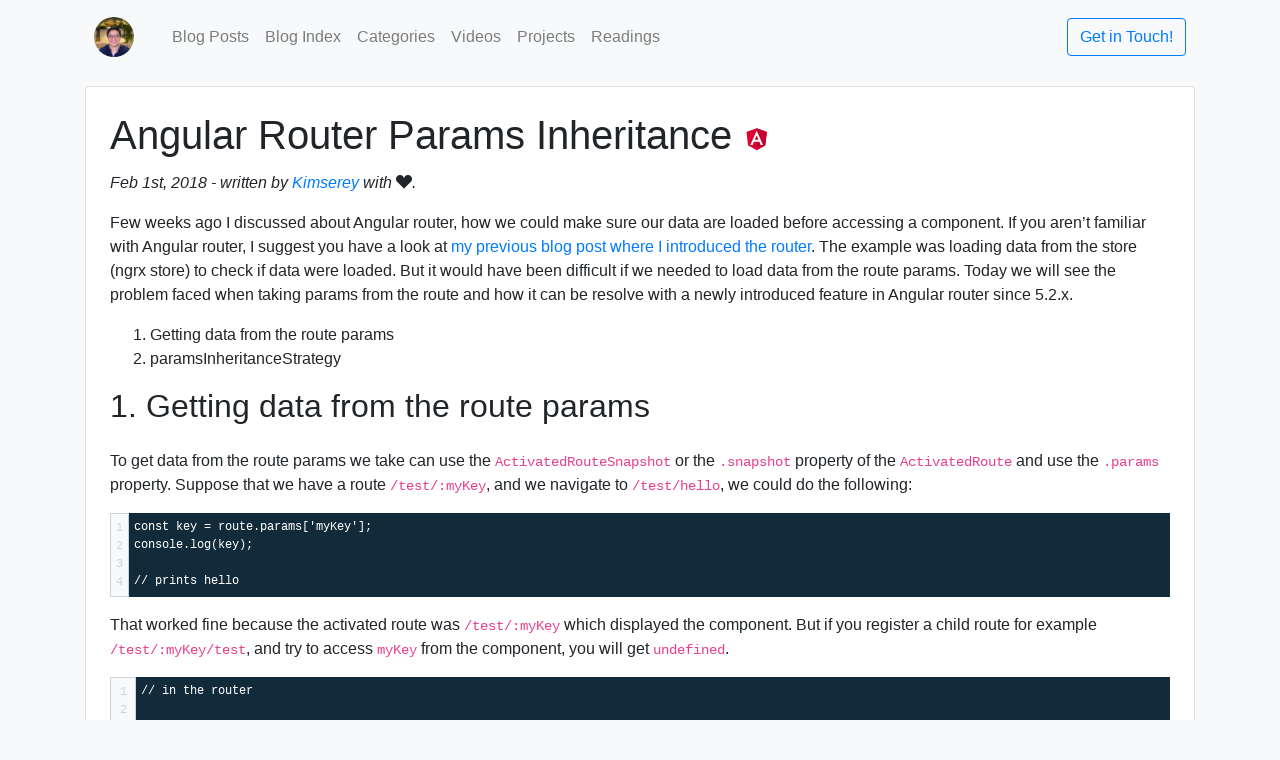

--- FILE ---
content_type: text/html
request_url: https://kimsereylam.com/angular/2018/02/01/angular-router-params-inheritance.html
body_size: 6044
content:
<!doctype html>
<html>

<head>
  <meta name="viewport" content="width=device-width, initial-scale=1">
  <meta charset="utf-8">
  <title>Angular Router Params Inheritance</title>
  <script data-ad-client="ca-pub-7851195638333634" async src="https://pagead2.googlesyndication.com/pagead/js/adsbygoogle.js"></script>
  <link rel="shortcut icon" type="image/png" href="/assets/img/me.jpeg" />
  <link rel="stylesheet" href="/assets/css/rouge.css">
  <link rel="stylesheet" href="/assets/css/styles.css">
  <!-- Begin Jekyll SEO tag v2.8.0 -->
<title>Angular Router Params Inheritance | Kimserey Lam’s website, Software Development blog posts, videos and tutorials</title>
<meta name="generator" content="Jekyll v4.2.2" />
<meta property="og:title" content="Angular Router Params Inheritance" />
<meta name="author" content="kimserey" />
<meta property="og:locale" content="en_US" />
<meta name="description" content="Few weeks ago I discussed about Angular router, how we could make sure our data are loaded before accessing a component. If you aren’t familiar with Angular router, I suggest you have a look at my previous blog post where I introduced the router. The example was loading data from the store (ngrx store) to check if data were loaded. But it would have been difficult if we needed to load data from the route params. Today we will see the problem faced when taking params from the route and how it can be resolve with a newly introduced feature in Angular router since 5.2.x." />
<meta property="og:description" content="Few weeks ago I discussed about Angular router, how we could make sure our data are loaded before accessing a component. If you aren’t familiar with Angular router, I suggest you have a look at my previous blog post where I introduced the router. The example was loading data from the store (ngrx store) to check if data were loaded. But it would have been difficult if we needed to load data from the route params. Today we will see the problem faced when taking params from the route and how it can be resolve with a newly introduced feature in Angular router since 5.2.x." />
<meta property="og:site_name" content="Kimserey Lam’s website, Software Development blog posts, videos and tutorials" />
<meta property="og:type" content="article" />
<meta property="article:published_time" content="2018-02-01T00:00:00-06:00" />
<meta name="twitter:card" content="summary" />
<meta property="twitter:title" content="Angular Router Params Inheritance" />
<script type="application/ld+json">
{"@context":"https://schema.org","@type":"BlogPosting","author":{"@type":"Person","name":"kimserey"},"dateModified":"2018-02-01T00:00:00-06:00","datePublished":"2018-02-01T00:00:00-06:00","description":"Few weeks ago I discussed about Angular router, how we could make sure our data are loaded before accessing a component. If you aren’t familiar with Angular router, I suggest you have a look at my previous blog post where I introduced the router. The example was loading data from the store (ngrx store) to check if data were loaded. But it would have been difficult if we needed to load data from the route params. Today we will see the problem faced when taking params from the route and how it can be resolve with a newly introduced feature in Angular router since 5.2.x.","headline":"Angular Router Params Inheritance","mainEntityOfPage":{"@type":"WebPage","@id":"/angular/2018/02/01/angular-router-params-inheritance.html"},"publisher":{"@type":"Organization","logo":{"@type":"ImageObject","url":"/assets/img/me.jpeg"},"name":"kimserey"},"url":"/angular/2018/02/01/angular-router-params-inheritance.html"}</script>
<!-- End Jekyll SEO tag -->

</head>

<body class="bg-light">
  <nav class="container navbar navbar-expand-lg navbar-light bg-light">
  <a class="navbar-brand" href="/#blog-posts"><img src="/assets/img/me.jpeg" style="width:40px" class="rounded-circle"></img></a>
  <button class="navbar-toggler" type="button" data-toggle="collapse" data-target="#navbarNav" aria-controls="navbarNav" aria-expanded="false" aria-label="Toggle navigation">
    <span class="navbar-toggler-icon"></span>
  </button>
  <div class="collapse navbar-collapse" id="navbarNav">
    <ul class="navbar-nav">
      
      <li class="nav-item">
        <a class="nav-link" href="/">Blog Posts <span class="sr-only">Blog Posts</span></a>
      </li>
      
      <li class="nav-item">
        <a class="nav-link" href="/blog-index.html">Blog Index <span class="sr-only">Blog Index</span></a>
      </li>
      
      <li class="nav-item">
        <a class="nav-link" href="/categories.html">Categories <span class="sr-only">Categories</span></a>
      </li>
      
      <li class="nav-item">
        <a class="nav-link" href="/videos.html">Videos <span class="sr-only">Videos</span></a>
      </li>
      
      <li class="nav-item">
        <a class="nav-link" href="/projects.html">Projects <span class="sr-only">Projects</span></a>
      </li>
      
      <li class="nav-item">
        <a class="nav-link" href="https://books.google.com/books?lr=&view_type=grid&num=20&uid=112852066170053085468&as_coll=4&sa=N&start=20">Readings <span class="sr-only">Readings</span></a>
      </li>
      
    </ul>
    <a class="ml-auto btn btn-outline-primary" href="/contact.html">Get in Touch!</a>
  </div>
</nav>

  <div class="my-2">
    <div class="post container">
    <div class="card post">
        <div class="card-body p-3">
            <h1 class="card-title">
                Angular Router Params Inheritance
                
                
                
                    
                    <a href="/categories.html#angular">
                        <img class="category-img category-img-small" style="border: none !important;" src="/assets/logos/angular.svg" alt="Angular"/>
                    </a>
                    
                
                    
                
                    
                
                    
                
                    
                
                    
                
                    
                
                    
                
                    
                
                    
                
                    
                
                    
                
                    
                
                    
                
                    
                
                    
                
                    
                
                    
                
                    
                
                    
                
                    
                
                    
                
                    
                
                    
                
                    
                
                    
                
                    
                
                    
                
                    
                
                    
                
                    
                
                    
                
                    
                
                    
                
                    
                
                    
                
                    
                
                    
                
                    
                
                    
                
                    
                
                    
                
                    
                
                    
                
                    
                
                    
                
                    
                
                    
                
                    
                
                    
                
                    
                
                    
                
                    
                
                    
                
                    
                
                    
                
                
            </h1>
            <p class="font-italic">     
                Feb 1st, 2018 -  written by  <a href="/">Kimserey</a> with <span class="oi" data-glyph="heart" title="heart" aria-hidden="true"></span>.
            </p>

            <p>Few weeks ago I discussed about Angular router, how we could make sure our data are loaded before accessing a component. If you aren’t familiar with Angular router, I suggest you have a look at <a href="https://kimsereyblog.blogspot.sg/2017/06/how-to-use-angular-router.html">my previous blog post where I introduced the router</a>.
The example was loading data from the store (ngrx store) to check if data were loaded.
But it would have been difficult if we needed to load data from the route params. Today we will see the problem faced when taking params from the route and how it can be resolve with a newly introduced feature in Angular router since 5.2.x.
<!--more--></p>

<ol>
  <li>Getting data from the route params</li>
  <li>paramsInheritanceStrategy</li>
</ol>

<h2 id="1-getting-data-from-the-route-params">1. Getting data from the route params</h2>

<p>To get data from the route params we take can use the <code class="language-plaintext highlighter-rouge">ActivatedRouteSnapshot</code> or the <code class="language-plaintext highlighter-rouge">.snapshot</code> property of the <code class="language-plaintext highlighter-rouge">ActivatedRoute</code> and use the <code class="language-plaintext highlighter-rouge">.params</code> property. Suppose that we have a route <code class="language-plaintext highlighter-rouge">/test/:myKey</code>, and we navigate to <code class="language-plaintext highlighter-rouge">/test/hello</code>, we could do the following:</p>

<div class="language-plaintext highlighter-rouge"><div class="highlight"><pre class="highlight"><code><table class="rouge-table"><tbody><tr><td class="rouge-gutter gl"><pre class="lineno">1
2
3
4
</pre></td><td class="rouge-code"><pre>const key = route.params['myKey'];
console.log(key);

// prints hello
</pre></td></tr></tbody></table></code></pre></div></div>

<p>That worked fine because the activated route was <code class="language-plaintext highlighter-rouge">/test/:myKey</code> which displayed the component. But if you register a child route for example <code class="language-plaintext highlighter-rouge">/test/:myKey/test</code>, and try to access <code class="language-plaintext highlighter-rouge">myKey</code> from the component, you will get <code class="language-plaintext highlighter-rouge">undefined</code>.</p>

<div class="language-plaintext highlighter-rouge"><div class="highlight"><pre class="highlight"><code><table class="rouge-table"><tbody><tr><td class="rouge-gutter gl"><pre class="lineno">1
2
3
4
5
6
7
8
9
10
</pre></td><td class="rouge-code"><pre>// in the router

{
    path: 'test/:myKey',
    component: MyComponent,
    children: [{
        path: 'test',
        component: MySecondComponent
    }]
}
</pre></td></tr></tbody></table></code></pre></div></div>

<div class="language-plaintext highlighter-rouge"><div class="highlight"><pre class="highlight"><code><table class="rouge-table"><tbody><tr><td class="rouge-gutter gl"><pre class="lineno">1
2
3
4
5
</pre></td><td class="rouge-code"><pre>// in my second component

const key = route.params['myKey'];

// key is undefined
</pre></td></tr></tbody></table></code></pre></div></div>

<p>The reason why <code class="language-plaintext highlighter-rouge">myKey</code> is undefined is that the activated route is the child route and <strong>by default params and data are localized to the route itself</strong>. Therefore <code class="language-plaintext highlighter-rouge">myKey</code> is only accessible from <code class="language-plaintext highlighter-rouge">MyComponent</code> through the params.
There are exceptions where params and data are inherited, it happens for empty routes and componentless routes.
Otherwise From a child route, it can be accessed with the <code class="language-plaintext highlighter-rouge">.parent</code> property which gives access to the parent route of the current route.</p>

<div class="language-plaintext highlighter-rouge"><div class="highlight"><pre class="highlight"><code><table class="rouge-table"><tbody><tr><td class="rouge-gutter gl"><pre class="lineno">1
2
3
</pre></td><td class="rouge-code"><pre>// in my second component

const key = route.parent.params['myKey'];
</pre></td></tr></tbody></table></code></pre></div></div>

<p><strong>The main problem of accessing the route through the parent property is that the component becomes coupled with its position in the route hierarchy.</strong> If we change the position of the child route, for example we place it one level under, we would need to chain the code.</p>

<div class="language-plaintext highlighter-rouge"><div class="highlight"><pre class="highlight"><code><table class="rouge-table"><tbody><tr><td class="rouge-gutter gl"><pre class="lineno">1
2
3
4
5
6
7
8
9
10
11
12
</pre></td><td class="rouge-code"><pre>{
    path: 'test/:myKey',
    component: MyComponent,
    children: [{
        path: 'hello',
        component: MyHelloComponent,
        children: [{
            path: 'test',
            component: MySecondComponent
        }]
    }]
}
</pre></td></tr></tbody></table></code></pre></div></div>

<p>We will only be able to get <code class="language-plaintext highlighter-rouge">myKey</code> from the following:</p>

<div class="language-plaintext highlighter-rouge"><div class="highlight"><pre class="highlight"><code><table class="rouge-table"><tbody><tr><td class="rouge-gutter gl"><pre class="lineno">1
</pre></td><td class="rouge-code"><pre>const key = route.parent.parent.params['myKey'];
</pre></td></tr></tbody></table></code></pre></div></div>

<p>This is an issue as the route placement should be independed to the component code. Lucky us, Angular deployed a new functionality of the route available in 5.2.x onward.</p>

<h2 id="2-paramsinheritancestrategy">2. paramsInheritanceStrategy</h2>

<p>Since Angular 5.2.x, the router now has a new option <code class="language-plaintext highlighter-rouge">paramsInheritanceStrategy</code>.</p>

<div class="language-plaintext highlighter-rouge"><div class="highlight"><pre class="highlight"><code><table class="rouge-table"><tbody><tr><td class="rouge-gutter gl"><pre class="lineno">1
2
3
</pre></td><td class="rouge-code"><pre>RouterModule.forRoot(routes, {
    paramsInheritanceStrategy: 'always'
})
</pre></td></tr></tbody></table></code></pre></div></div>

<p>By default, the params and data are only inherited for empty route or componentless routes otherwise they are localised as we saw in 1). The problem with that is that the component code becomes coupled with the position in the route.
To allow all params and data to be passed down to the child route, we can set the <code class="language-plaintext highlighter-rouge">paramsInheritanceStrategy</code> to <code class="language-plaintext highlighter-rouge">always</code>.
By setting the inheritance strategy to always, <code class="language-plaintext highlighter-rouge">myKey</code> will then be available in the params regardless of the position of the component in the child components hierarchy. Not just <code class="language-plaintext highlighter-rouge">myKey</code> but any data or params added by parents will be concatenated together and passed down.</p>

<p>Only one problem is that overlapping values will be overwritten by the current activated route values.</p>

<div class="language-plaintext highlighter-rouge"><div class="highlight"><pre class="highlight"><code><table class="rouge-table"><tbody><tr><td class="rouge-gutter gl"><pre class="lineno">1
2
3
4
5
6
7
8
9
10
11
12
13
14
15
16
17
18
</pre></td><td class="rouge-code"><pre>{
    path: 'test/:myKey',
    component: MyComponent,
    data: {
        bye: "Bye"
    },
    children: [{
        path: 'hello',
        component: MyHelloComponent,
        children: [{
            path: 'test',
            component: MySecondComponent,
            data: {
                bye: "Hello"
            },
        }]
    }]
}
</pre></td></tr></tbody></table></code></pre></div></div>

<p>For example here <code class="language-plaintext highlighter-rouge">bye</code> value in <code class="language-plaintext highlighter-rouge">MyHelloComponent</code> will be <code class="language-plaintext highlighter-rouge">Bye</code> while in <code class="language-plaintext highlighter-rouge">MySecondComponent</code>, it will be <code class="language-plaintext highlighter-rouge">Hello</code>. It is overwritten by the current activated route.</p>

<h1 id="conclusion">Conclusion</h1>

<p>Params and data in Angular Router are very important to initialize a component based on the route access by the user. Few days ago Angular released a new feature of the router called <code class="language-plaintext highlighter-rouge">paramsInheritanceStrategy</code>. Params inheritance strategy can be used to allow inheritance of all params and data for child routes. In this post we drafted the problem and saw how <code class="language-plaintext highlighter-rouge">paramsInheritanceStrategy</code> is used to solve the problem of accessing params and data from child route components. Hope you like this post, see you next time!</p>


        </div>
    </div>

    
    <div  class="my-3">
    <div id="disqus_thread"></div>
    </div>
    <script>
    /**
    *  RECOMMENDED CONFIGURATION VARIABLES: EDIT AND UNCOMMENT THE SECTION BELOW TO INSERT DYNAMIC VALUES FROM YOUR PLATFORM OR CMS.
    *  LEARN WHY DEFINING THESE VARIABLES IS IMPORTANT: https://disqus.com/admin/universalcode/#configuration-variables*/

    var disqus_config = function () {
        this.page.url = "https://kimsereylam.com/angular/2018/02/01/angular-router-params-inheritance.html";
        this.page.identifier = "/angular/2018/02/01/angular-router-params-inheritance.html";
    };

    (function () { // DON'T EDIT BELOW THIS LINE
        var d = document, s = d.createElement('script');
        s.src = 'https://kimsereylam-com.disqus.com/embed.js';
        s.setAttribute('data-timestamp', +new Date());
        (d.head || d.body).appendChild(s);
    })();
    </script>
    <noscript>Please enable JavaScript to view the <a href="https://disqus.com/?ref_noscript">comments powered by Disqus.</a></noscript>
    
</div>
  </div>

  <div class="bg-secondary py-3">
  <div class="container text-white">
    <p class="mb-0">Designed, built and maintained by <strong>Kimserey Lam.</strong></p>
    <div class="contact">
      <a class="text-white mr-1" href="https://www.linkedin.com/in/kimsereylam/">
        <svg class="icon icon-white" role="img" viewBox="0 0 24 24" xmlns="http://www.w3.org/2000/svg">
          <title>LinkedIn icon</title>
          <path d="M20.447 20.452h-3.554v-5.569c0-1.328-.027-3.037-1.852-3.037-1.853 0-2.136 1.445-2.136 2.939v5.667H9.351V9h3.414v1.561h.046c.477-.9 1.637-1.85 3.37-1.85 3.601 0 4.267 2.37 4.267 5.455v6.286zM5.337 7.433c-1.144 0-2.063-.926-2.063-2.065 0-1.138.92-2.063 2.063-2.063 1.14 0 2.064.925 2.064 2.063 0 1.139-.925 2.065-2.064 2.065zm1.782 13.019H3.555V9h3.564v11.452zM22.225 0H1.771C.792 0 0 .774 0 1.729v20.542C0 23.227.792 24 1.771 24h20.451C23.2 24 24 23.227 24 22.271V1.729C24 .774 23.2 0 22.222 0h.003z" />
        </svg>
        LinkedIn</a>|
      <a class="text-white mx-1" href="https://github.com/Kimserey">
        <svg class="icon icon-white" role="img" viewBox="0 0 24 24" xmlns="http://www.w3.org/2000/svg">
          <title>GitHub icon</title>
          <path d="M12 .297c-6.63 0-12 5.373-12 12 0 5.303 3.438 9.8 8.205 11.385.6.113.82-.258.82-.577 0-.285-.01-1.04-.015-2.04-3.338.724-4.042-1.61-4.042-1.61C4.422 18.07 3.633 17.7 3.633 17.7c-1.087-.744.084-.729.084-.729 1.205.084 1.838 1.236 1.838 1.236 1.07 1.835 2.809 1.305 3.495.998.108-.776.417-1.305.76-1.605-2.665-.3-5.466-1.332-5.466-5.93 0-1.31.465-2.38 1.235-3.22-.135-.303-.54-1.523.105-3.176 0 0 1.005-.322 3.3 1.23.96-.267 1.98-.399 3-.405 1.02.006 2.04.138 3 .405 2.28-1.552 3.285-1.23 3.285-1.23.645 1.653.24 2.873.12 3.176.765.84 1.23 1.91 1.23 3.22 0 4.61-2.805 5.625-5.475 5.92.42.36.81 1.096.81 2.22 0 1.606-.015 2.896-.015 3.286 0 .315.21.69.825.57C20.565 22.092 24 17.592 24 12.297c0-6.627-5.373-12-12-12" />
        </svg>
        GitHub</a>|
      <a class="text-white mx-1" href="https://twitter.com/Kimserey_Lam">
        <svg class="icon icon-white" role="img" viewBox="0 0 24 24" xmlns="http://www.w3.org/2000/svg">
          <title>Twitter icon</title>
          <path d="M23.954 4.569c-.885.389-1.83.654-2.825.775 1.014-.611 1.794-1.574 2.163-2.723-.951.555-2.005.959-3.127 1.184-.896-.959-2.173-1.559-3.591-1.559-2.717 0-4.92 2.203-4.92 4.917 0 .39.045.765.127 1.124C7.691 8.094 4.066 6.13 1.64 3.161c-.427.722-.666 1.561-.666 2.475 0 1.71.87 3.213 2.188 4.096-.807-.026-1.566-.248-2.228-.616v.061c0 2.385 1.693 4.374 3.946 4.827-.413.111-.849.171-1.296.171-.314 0-.615-.03-.916-.086.631 1.953 2.445 3.377 4.604 3.417-1.68 1.319-3.809 2.105-6.102 2.105-.39 0-.779-.023-1.17-.067 2.189 1.394 4.768 2.209 7.557 2.209 9.054 0 13.999-7.496 13.999-13.986 0-.209 0-.42-.015-.63.961-.689 1.8-1.56 2.46-2.548l-.047-.02z" />
        </svg>
        Twitter</a> |
      <a class="text-white ml-1" href="https://www.youtube.com/channel/UCE1IFhJm8eh7ZYUPLz2y2ug">
        <svg class="icon icon-white" role="img" xmlns="http://www.w3.org/2000/svg" viewBox="0 0 24 24">
          <title>YouTube icon</title>
          <path class="a" d="M23.495 6.205a3.007 3.007 0 0 0-2.088-2.088c-1.87-.501-9.396-.501-9.396-.501s-7.507-.01-9.396.501A3.007 3.007 0 0 0 .527 6.205a31.247 31.247 0 0 0-.522 5.805 31.247 31.247 0 0 0 .522 5.783 3.007 3.007 0 0 0 2.088 2.088c1.868.502 9.396.502 9.396.502s7.506 0 9.396-.502a3.007 3.007 0 0 0 2.088-2.088 31.247 31.247 0 0 0 .5-5.783 31.247 31.247 0 0 0-.5-5.805zM9.609 15.601V8.408l6.264 3.602z" />
        </svg>
        Youtube</a> |
      <a class="text-white ml-1" href="/feed.xml">
        <span class="oi" data-glyph="rss"></span>
        RSS</a>
    </div>
  </div>
</div>

  <script src="https://code.jquery.com/jquery-3.3.1.slim.min.js"
  integrity="sha384-q8i/X+965DzO0rT7abK41JStQIAqVgRVzpbzo5smXKp4YfRvH+8abtTE1Pi6jizo"
  crossorigin="anonymous"></script>
  <script src="https://cdnjs.cloudflare.com/ajax/libs/popper.js/1.14.3/umd/popper.min.js"
  integrity="sha384-ZMP7rVo3mIykV+2+9J3UJ46jBk0WLaUAdn689aCwoqbBJiSnjAK/l8WvCWPIPm49"
  crossorigin="anonymous"></script>
  <script src="/assets/js/bootstrap/bootstrap.min.js"></script>
  <script id="dsq-count-scr" src="//kimsereylam-com.disqus.com/count.js" async></script>
  <script type="text/x-mathjax-config">
    MathJax.Hub.Config({
      tex2jax: {inlineMath: [['$','$']]}
    });
    </script>
  <script type="text/javascript" src="https://cdnjs.cloudflare.com/ajax/libs/mathjax/2.7.5/latest.js?config=TeX-MML-AM_CHTML" async></script>
<script defer src="https://static.cloudflareinsights.com/beacon.min.js/vcd15cbe7772f49c399c6a5babf22c1241717689176015" integrity="sha512-ZpsOmlRQV6y907TI0dKBHq9Md29nnaEIPlkf84rnaERnq6zvWvPUqr2ft8M1aS28oN72PdrCzSjY4U6VaAw1EQ==" data-cf-beacon='{"version":"2024.11.0","token":"031aa983227547678b17cb70cab60bfc","r":1,"server_timing":{"name":{"cfCacheStatus":true,"cfEdge":true,"cfExtPri":true,"cfL4":true,"cfOrigin":true,"cfSpeedBrain":true},"location_startswith":null}}' crossorigin="anonymous"></script>
</body>

</html>

--- FILE ---
content_type: text/html; charset=utf-8
request_url: https://www.google.com/recaptcha/api2/aframe
body_size: 267
content:
<!DOCTYPE HTML><html><head><meta http-equiv="content-type" content="text/html; charset=UTF-8"></head><body><script nonce="YulnQbNv9U-IQa5RdBYA2Q">/** Anti-fraud and anti-abuse applications only. See google.com/recaptcha */ try{var clients={'sodar':'https://pagead2.googlesyndication.com/pagead/sodar?'};window.addEventListener("message",function(a){try{if(a.source===window.parent){var b=JSON.parse(a.data);var c=clients[b['id']];if(c){var d=document.createElement('img');d.src=c+b['params']+'&rc='+(localStorage.getItem("rc::a")?sessionStorage.getItem("rc::b"):"");window.document.body.appendChild(d);sessionStorage.setItem("rc::e",parseInt(sessionStorage.getItem("rc::e")||0)+1);localStorage.setItem("rc::h",'1768379454773');}}}catch(b){}});window.parent.postMessage("_grecaptcha_ready", "*");}catch(b){}</script></body></html>

--- FILE ---
content_type: text/css
request_url: https://kimsereylam.com/assets/css/rouge.css
body_size: 72
content:
.highlight table td { padding: 5px; }
.highlight table pre { margin: 0; }
.highlight {
  color: #faf6e4;
  background-color: #122b3b;
}
.highlight .gl {
  color: #dee5e7;
  background-color: #4e5d62;
}
.highlight .gp {
  color: #a8e1fe;
  font-weight: bold;
}
.highlight .c, .highlight .cd, .highlight .cm, .highlight .c1, .highlight .cs {
  color: #6c8b9f;
  font-style: italic;
}
.highlight .cp {
  color: #b2fd6d;
  font-weight: bold;
  font-style: italic;
}
.highlight .err {
  color: #fefeec;
  background-color: #cc0000;
}
.highlight .gr {
  color: #cc0000;
  font-weight: bold;
  font-style: italic;
}
.highlight .k, .highlight .kd, .highlight .kv {
  color: #f6dd62;
  font-weight: bold;
}
.highlight .o, .highlight .ow {
  color: #4df4ff;
  font-weight: bold;
}
.highlight .p, .highlight .pi {
  color: #4df4ff;
}
.highlight .gd {
  color: #cc0000;
}
.highlight .gi {
  color: #b2fd6d;
}
.highlight .ge {
  font-style: italic;
}
.highlight .gs {
  font-weight: bold;
}
.highlight .gt {
  color: #dee5e7;
  background-color: #4e5d62;
}
.highlight .kc {
  color: #f696db;
  font-weight: bold;
}
.highlight .kn {
  color: #ffb000;
  font-weight: bold;
}
.highlight .kp {
  color: #ffb000;
  font-weight: bold;
}
.highlight .kr {
  color: #ffb000;
  font-weight: bold;
}
.highlight .gh {
  color: #ffb000;
  font-weight: bold;
}
.highlight .gu {
  color: #ffb000;
  font-weight: bold;
}
.highlight .kt {
  color: #b2fd6d;
  font-weight: bold;
}
.highlight .no {
  color: #b2fd6d;
  font-weight: bold;
}
.highlight .nc {
  color: #b2fd6d;
  font-weight: bold;
}
.highlight .nd {
  color: #b2fd6d;
  font-weight: bold;
}
.highlight .nn {
  color: #b2fd6d;
  font-weight: bold;
}
.highlight .bp {
  color: #b2fd6d;
  font-weight: bold;
}
.highlight .ne {
  color: #b2fd6d;
  font-weight: bold;
}
.highlight .nl {
  color: #ffb000;
  font-weight: bold;
}
.highlight .nt {
  color: #ffb000;
  font-weight: bold;
}
.highlight .m, .highlight .mf, .highlight .mh, .highlight .mi, .highlight .il, .highlight .mo, .highlight .mb, .highlight .mx {
  color: #f696db;
  font-weight: bold;
}
.highlight .ld {
  color: #f696db;
  font-weight: bold;
}
.highlight .ss {
  color: #f696db;
  font-weight: bold;
}
.highlight .s, .highlight .sb, .highlight .sd, .highlight .s2, .highlight .sh, .highlight .sx, .highlight .sr, .highlight .s1 {
  color: #fff0a6;
  font-weight: bold;
}
.highlight .se {
  color: #4df4ff;
  font-weight: bold;
}
.highlight .sc {
  color: #4df4ff;
  font-weight: bold;
}
.highlight .si {
  color: #4df4ff;
  font-weight: bold;
}
.highlight .nb {
  font-weight: bold;
}
.highlight .ni {
  color: #999999;
  font-weight: bold;
}
.highlight .w {
  color: #BBBBBB;
}
.highlight .go {
  color: #BBBBBB;
}
.highlight .nf {
  color: #a8e1fe;
}
.highlight .py {
  color: #a8e1fe;
}
.highlight .na {
  color: #a8e1fe;
}
.highlight .nv, .highlight .vc, .highlight .vg, .highlight .vi {
  color: #a8e1fe;
  font-weight: bold;
}


--- FILE ---
content_type: text/css
request_url: https://kimsereylam.com/assets/css/styles.css
body_size: 25861
content:
/*! Bootstrap v4.2.1 (https://getbootstrap.com/) Copyright 2011-2018 The Bootstrap Authors Copyright 2011-2018 Twitter, Inc. Licensed under MIT (https://github.com/twbs/bootstrap/blob/master/LICENSE) */
:root { --blue: #007bff; --indigo: #6610f2; --purple: #6f42c1; --pink: #e83e8c; --red: #dc3545; --orange: #fd7e14; --yellow: #ffc107; --green: #28a745; --teal: #20c997; --cyan: #17a2b8; --white: #fff; --gray: #6c757d; --gray-dark: #343a40; --primary: #007bff; --secondary: #6c757d; --success: #28a745; --info: #17a2b8; --warning: #ffc107; --danger: #dc3545; --light: #f8f9fa; --dark: #343a40; --breakpoint-xs: 0; --breakpoint-sm: 576px; --breakpoint-md: 768px; --breakpoint-lg: 992px; --breakpoint-xl: 1200px; --font-family-sans-serif: -apple-system, BlinkMacSystemFont, "Segoe UI", Roboto, "Helvetica Neue", Arial, "Noto Sans", sans-serif, "Apple Color Emoji", "Segoe UI Emoji", "Segoe UI Symbol", "Noto Color Emoji"; --font-family-monospace: SFMono-Regular, Menlo, Monaco, Consolas, "Liberation Mono", "Courier New", monospace; }

*, *::before, *::after { box-sizing: border-box; }

html { font-family: sans-serif; line-height: 1.15; -webkit-text-size-adjust: 100%; -webkit-tap-highlight-color: rgba(0, 0, 0, 0); }

article, aside, figcaption, figure, footer, header, hgroup, main, nav, section { display: block; }

body { margin: 0; font-family: -apple-system, BlinkMacSystemFont, "Segoe UI", Roboto, "Helvetica Neue", Arial, "Noto Sans", sans-serif, "Apple Color Emoji", "Segoe UI Emoji", "Segoe UI Symbol", "Noto Color Emoji"; font-size: 1rem; font-weight: 400; line-height: 1.5; color: #212529; text-align: left; background-color: #fff; }

[tabindex="-1"]:focus { outline: 0 !important; }

hr { box-sizing: content-box; height: 0; overflow: visible; }

h1, h2, h3, h4, h5, h6 { margin-top: 0; margin-bottom: 0.75em; }

p { margin-top: 0; margin-bottom: 1rem; }

abbr[title], abbr[data-original-title] { text-decoration: underline; text-decoration: underline dotted; cursor: help; border-bottom: 0; text-decoration-skip-ink: none; }

address { margin-bottom: 1rem; font-style: normal; line-height: inherit; }

ol, ul, dl { margin-top: 0; margin-bottom: 1rem; }

ol ol, ul ul, ol ul, ul ol { margin-bottom: 0; }

dt { font-weight: 700; }

dd { margin-bottom: .5rem; margin-left: 0; }

blockquote { margin: 0 0 1rem; }

b, strong { font-weight: bolder; }

small { font-size: 80%; }

sub, sup { position: relative; font-size: 75%; line-height: 0; vertical-align: baseline; }

sub { bottom: -.25em; }

sup { top: -.5em; }

a { color: #007bff; text-decoration: none; background-color: transparent; }

a:hover { color: #0056b3; text-decoration: underline; }

a:not([href]):not([tabindex]) { color: inherit; text-decoration: none; }

a:not([href]):not([tabindex]):hover, a:not([href]):not([tabindex]):focus { color: inherit; text-decoration: none; }

a:not([href]):not([tabindex]):focus { outline: 0; }

pre, code, kbd, samp { font-family: SFMono-Regular, Menlo, Monaco, Consolas, "Liberation Mono", "Courier New", monospace; font-size: 1em; }

pre { margin-top: 0; margin-bottom: 1rem; overflow: auto; }

figure { margin: 0 0 1rem; }

img { vertical-align: middle; border-style: none; }

svg { overflow: hidden; vertical-align: middle; }

table { border-collapse: collapse; }

caption { padding-top: 0.75rem; padding-bottom: 0.75rem; color: #6c757d; text-align: left; caption-side: bottom; }

th { text-align: inherit; }

label { display: inline-block; margin-bottom: 0.5rem; }

button { border-radius: 0; }

button:focus { outline: 1px dotted; outline: 5px auto -webkit-focus-ring-color; }

input, button, select, optgroup, textarea { margin: 0; font-family: inherit; font-size: inherit; line-height: inherit; }

button, input { overflow: visible; }

button, select { text-transform: none; }

button, [type="button"], [type="reset"], [type="submit"] { -webkit-appearance: button; }

button::-moz-focus-inner, [type="button"]::-moz-focus-inner, [type="reset"]::-moz-focus-inner, [type="submit"]::-moz-focus-inner { padding: 0; border-style: none; }

input[type="radio"], input[type="checkbox"] { box-sizing: border-box; padding: 0; }

input[type="date"], input[type="time"], input[type="datetime-local"], input[type="month"] { -webkit-appearance: listbox; }

textarea { overflow: auto; resize: vertical; }

fieldset { min-width: 0; padding: 0; margin: 0; border: 0; }

legend { display: block; width: 100%; max-width: 100%; padding: 0; margin-bottom: .5rem; font-size: 1.5rem; line-height: inherit; color: inherit; white-space: normal; }

progress { vertical-align: baseline; }

[type="number"]::-webkit-inner-spin-button, [type="number"]::-webkit-outer-spin-button { height: auto; }

[type="search"] { outline-offset: -2px; -webkit-appearance: none; }

[type="search"]::-webkit-search-decoration { -webkit-appearance: none; }

::-webkit-file-upload-button { font: inherit; -webkit-appearance: button; }

output { display: inline-block; }

summary { display: list-item; cursor: pointer; }

template { display: none; }

[hidden] { display: none !important; }

h1, h2, h3, h4, h5, h6, .h1, .h2, .h3, .h4, .h5, .h6 { margin-bottom: 0.75em; font-family: inherit; font-weight: 500; line-height: 1.2; color: inherit; }

h1, .h1 { font-size: 2.5rem; }

h2, .h2 { font-size: 2rem; }

h3, .h3 { font-size: 1.75rem; }

h4, .h4 { font-size: 1.5rem; }

h5, .h5 { font-size: 1.25rem; }

h6, .h6 { font-size: 1rem; }

.lead { font-size: 1.25rem; font-weight: 300; }

.display-1 { font-size: 6rem; font-weight: 300; line-height: 1.2; }

.display-2 { font-size: 5.5rem; font-weight: 300; line-height: 1.2; }

.display-3 { font-size: 4.5rem; font-weight: 300; line-height: 1.2; }

.display-4 { font-size: 3.5rem; font-weight: 300; line-height: 1.2; }

hr { margin-top: 1.5em; margin-bottom: 1.5em; border: 0; border-top: 1px solid rgba(0, 0, 0, 0.1); }

small, .small { font-size: 80%; font-weight: 400; }

mark, .mark { padding: 0.2em; background-color: #fcf8e3; }

.list-unstyled { padding-left: 0; list-style: none; }

.list-inline { padding-left: 0; list-style: none; }

.list-inline-item { display: inline-block; }

.list-inline-item:not(:last-child) { margin-right: 0.5rem; }

.initialism { font-size: 90%; text-transform: uppercase; }

.blockquote { margin-bottom: 1.5em; font-size: 1.25rem; }

.blockquote-footer { display: block; font-size: 80%; color: #6c757d; }

.blockquote-footer::before { content: "\2014\00A0"; }

.img-fluid { max-width: 100%; height: auto; }

.img-thumbnail { padding: 0.25rem; background-color: #fff; border: 1px solid #dee2e6; border-radius: 0.25rem; max-width: 100%; height: auto; }

.figure { display: inline-block; }

.figure-img { margin-bottom: 0.75em; line-height: 1; }

.figure-caption { font-size: 90%; color: #6c757d; }

code { font-size: 87.5%; color: #e83e8c; word-break: break-word; }

a > code { color: inherit; }

kbd { padding: 0.2rem 0.4rem; font-size: 87.5%; color: #fff; background-color: #212529; border-radius: 0.2rem; }

kbd kbd { padding: 0; font-size: 100%; font-weight: 700; }

pre { display: block; font-size: 87.5%; color: #212529; }

pre code { font-size: inherit; color: inherit; word-break: normal; }

.pre-scrollable { max-height: 340px; overflow-y: scroll; }

.container { width: 100%; padding-right: 15px; padding-left: 15px; margin-right: auto; margin-left: auto; }

@media (min-width: 576px) { .container { max-width: 540px; } }

@media (min-width: 768px) { .container { max-width: 720px; } }

@media (min-width: 992px) { .container { max-width: 960px; } }

@media (min-width: 1200px) { .container { max-width: 1140px; } }

.container-fluid { width: 100%; padding-right: 15px; padding-left: 15px; margin-right: auto; margin-left: auto; }

.row { display: flex; flex-wrap: wrap; margin-right: -15px; margin-left: -15px; }

.no-gutters { margin-right: 0; margin-left: 0; }

.no-gutters > .col, .no-gutters > [class*="col-"] { padding-right: 0; padding-left: 0; }

.col-xl, .col-xl-auto, .col-xl-12, .col-xl-11, .col-xl-10, .col-xl-9, .col-xl-8, .col-xl-7, .col-xl-6, .col-xl-5, .col-xl-4, .col-xl-3, .col-xl-2, .col-xl-1, .col-lg, .col-lg-auto, .col-lg-12, .col-lg-11, .col-lg-10, .col-lg-9, .col-lg-8, .col-lg-7, .col-lg-6, .col-lg-5, .col-lg-4, .col-lg-3, .col-lg-2, .col-lg-1, .col-md, .col-md-auto, .col-md-12, .col-md-11, .col-md-10, .col-md-9, .col-md-8, .col-md-7, .col-md-6, .col-md-5, .col-md-4, .col-md-3, .col-md-2, .col-md-1, .col-sm, .col-sm-auto, .col-sm-12, .col-sm-11, .col-sm-10, .col-sm-9, .col-sm-8, .col-sm-7, .col-sm-6, .col-sm-5, .col-sm-4, .col-sm-3, .col-sm-2, .col-sm-1, .col, .col-auto, .col-12, .col-11, .col-10, .col-9, .col-8, .col-7, .col-6, .col-5, .col-4, .col-3, .col-2, .col-1 { position: relative; width: 100%; padding-right: 15px; padding-left: 15px; }

.col { flex-basis: 0; flex-grow: 1; max-width: 100%; }

.col-auto { flex: 0 0 auto; width: auto; max-width: 100%; }

.col-1 { flex: 0 0 8.3333333333%; max-width: 8.3333333333%; }

.col-2 { flex: 0 0 16.6666666667%; max-width: 16.6666666667%; }

.col-3 { flex: 0 0 25%; max-width: 25%; }

.col-4 { flex: 0 0 33.3333333333%; max-width: 33.3333333333%; }

.col-5 { flex: 0 0 41.6666666667%; max-width: 41.6666666667%; }

.col-6 { flex: 0 0 50%; max-width: 50%; }

.col-7 { flex: 0 0 58.3333333333%; max-width: 58.3333333333%; }

.col-8 { flex: 0 0 66.6666666667%; max-width: 66.6666666667%; }

.col-9 { flex: 0 0 75%; max-width: 75%; }

.col-10 { flex: 0 0 83.3333333333%; max-width: 83.3333333333%; }

.col-11 { flex: 0 0 91.6666666667%; max-width: 91.6666666667%; }

.col-12 { flex: 0 0 100%; max-width: 100%; }

.order-first { order: -1; }

.order-last { order: 13; }

.order-0 { order: 0; }

.order-1 { order: 1; }

.order-2 { order: 2; }

.order-3 { order: 3; }

.order-4 { order: 4; }

.order-5 { order: 5; }

.order-6 { order: 6; }

.order-7 { order: 7; }

.order-8 { order: 8; }

.order-9 { order: 9; }

.order-10 { order: 10; }

.order-11 { order: 11; }

.order-12 { order: 12; }

.offset-1 { margin-left: 8.3333333333%; }

.offset-2 { margin-left: 16.6666666667%; }

.offset-3 { margin-left: 25%; }

.offset-4 { margin-left: 33.3333333333%; }

.offset-5 { margin-left: 41.6666666667%; }

.offset-6 { margin-left: 50%; }

.offset-7 { margin-left: 58.3333333333%; }

.offset-8 { margin-left: 66.6666666667%; }

.offset-9 { margin-left: 75%; }

.offset-10 { margin-left: 83.3333333333%; }

.offset-11 { margin-left: 91.6666666667%; }

@media (min-width: 576px) { .col-sm { flex-basis: 0; flex-grow: 1; max-width: 100%; } .col-sm-auto { flex: 0 0 auto; width: auto; max-width: 100%; } .col-sm-1 { flex: 0 0 8.3333333333%; max-width: 8.3333333333%; } .col-sm-2 { flex: 0 0 16.6666666667%; max-width: 16.6666666667%; } .col-sm-3 { flex: 0 0 25%; max-width: 25%; } .col-sm-4 { flex: 0 0 33.3333333333%; max-width: 33.3333333333%; } .col-sm-5 { flex: 0 0 41.6666666667%; max-width: 41.6666666667%; } .col-sm-6 { flex: 0 0 50%; max-width: 50%; } .col-sm-7 { flex: 0 0 58.3333333333%; max-width: 58.3333333333%; } .col-sm-8 { flex: 0 0 66.6666666667%; max-width: 66.6666666667%; } .col-sm-9 { flex: 0 0 75%; max-width: 75%; } .col-sm-10 { flex: 0 0 83.3333333333%; max-width: 83.3333333333%; } .col-sm-11 { flex: 0 0 91.6666666667%; max-width: 91.6666666667%; } .col-sm-12 { flex: 0 0 100%; max-width: 100%; } .order-sm-first { order: -1; } .order-sm-last { order: 13; } .order-sm-0 { order: 0; } .order-sm-1 { order: 1; } .order-sm-2 { order: 2; } .order-sm-3 { order: 3; } .order-sm-4 { order: 4; } .order-sm-5 { order: 5; } .order-sm-6 { order: 6; } .order-sm-7 { order: 7; } .order-sm-8 { order: 8; } .order-sm-9 { order: 9; } .order-sm-10 { order: 10; } .order-sm-11 { order: 11; } .order-sm-12 { order: 12; } .offset-sm-0 { margin-left: 0; } .offset-sm-1 { margin-left: 8.3333333333%; } .offset-sm-2 { margin-left: 16.6666666667%; } .offset-sm-3 { margin-left: 25%; } .offset-sm-4 { margin-left: 33.3333333333%; } .offset-sm-5 { margin-left: 41.6666666667%; } .offset-sm-6 { margin-left: 50%; } .offset-sm-7 { margin-left: 58.3333333333%; } .offset-sm-8 { margin-left: 66.6666666667%; } .offset-sm-9 { margin-left: 75%; } .offset-sm-10 { margin-left: 83.3333333333%; } .offset-sm-11 { margin-left: 91.6666666667%; } }

@media (min-width: 768px) { .col-md { flex-basis: 0; flex-grow: 1; max-width: 100%; } .col-md-auto { flex: 0 0 auto; width: auto; max-width: 100%; } .col-md-1 { flex: 0 0 8.3333333333%; max-width: 8.3333333333%; } .col-md-2 { flex: 0 0 16.6666666667%; max-width: 16.6666666667%; } .col-md-3 { flex: 0 0 25%; max-width: 25%; } .col-md-4 { flex: 0 0 33.3333333333%; max-width: 33.3333333333%; } .col-md-5 { flex: 0 0 41.6666666667%; max-width: 41.6666666667%; } .col-md-6 { flex: 0 0 50%; max-width: 50%; } .col-md-7 { flex: 0 0 58.3333333333%; max-width: 58.3333333333%; } .col-md-8 { flex: 0 0 66.6666666667%; max-width: 66.6666666667%; } .col-md-9 { flex: 0 0 75%; max-width: 75%; } .col-md-10 { flex: 0 0 83.3333333333%; max-width: 83.3333333333%; } .col-md-11 { flex: 0 0 91.6666666667%; max-width: 91.6666666667%; } .col-md-12 { flex: 0 0 100%; max-width: 100%; } .order-md-first { order: -1; } .order-md-last { order: 13; } .order-md-0 { order: 0; } .order-md-1 { order: 1; } .order-md-2 { order: 2; } .order-md-3 { order: 3; } .order-md-4 { order: 4; } .order-md-5 { order: 5; } .order-md-6 { order: 6; } .order-md-7 { order: 7; } .order-md-8 { order: 8; } .order-md-9 { order: 9; } .order-md-10 { order: 10; } .order-md-11 { order: 11; } .order-md-12 { order: 12; } .offset-md-0 { margin-left: 0; } .offset-md-1 { margin-left: 8.3333333333%; } .offset-md-2 { margin-left: 16.6666666667%; } .offset-md-3 { margin-left: 25%; } .offset-md-4 { margin-left: 33.3333333333%; } .offset-md-5 { margin-left: 41.6666666667%; } .offset-md-6 { margin-left: 50%; } .offset-md-7 { margin-left: 58.3333333333%; } .offset-md-8 { margin-left: 66.6666666667%; } .offset-md-9 { margin-left: 75%; } .offset-md-10 { margin-left: 83.3333333333%; } .offset-md-11 { margin-left: 91.6666666667%; } }

@media (min-width: 992px) { .col-lg { flex-basis: 0; flex-grow: 1; max-width: 100%; } .col-lg-auto { flex: 0 0 auto; width: auto; max-width: 100%; } .col-lg-1 { flex: 0 0 8.3333333333%; max-width: 8.3333333333%; } .col-lg-2 { flex: 0 0 16.6666666667%; max-width: 16.6666666667%; } .col-lg-3 { flex: 0 0 25%; max-width: 25%; } .col-lg-4 { flex: 0 0 33.3333333333%; max-width: 33.3333333333%; } .col-lg-5 { flex: 0 0 41.6666666667%; max-width: 41.6666666667%; } .col-lg-6 { flex: 0 0 50%; max-width: 50%; } .col-lg-7 { flex: 0 0 58.3333333333%; max-width: 58.3333333333%; } .col-lg-8 { flex: 0 0 66.6666666667%; max-width: 66.6666666667%; } .col-lg-9 { flex: 0 0 75%; max-width: 75%; } .col-lg-10 { flex: 0 0 83.3333333333%; max-width: 83.3333333333%; } .col-lg-11 { flex: 0 0 91.6666666667%; max-width: 91.6666666667%; } .col-lg-12 { flex: 0 0 100%; max-width: 100%; } .order-lg-first { order: -1; } .order-lg-last { order: 13; } .order-lg-0 { order: 0; } .order-lg-1 { order: 1; } .order-lg-2 { order: 2; } .order-lg-3 { order: 3; } .order-lg-4 { order: 4; } .order-lg-5 { order: 5; } .order-lg-6 { order: 6; } .order-lg-7 { order: 7; } .order-lg-8 { order: 8; } .order-lg-9 { order: 9; } .order-lg-10 { order: 10; } .order-lg-11 { order: 11; } .order-lg-12 { order: 12; } .offset-lg-0 { margin-left: 0; } .offset-lg-1 { margin-left: 8.3333333333%; } .offset-lg-2 { margin-left: 16.6666666667%; } .offset-lg-3 { margin-left: 25%; } .offset-lg-4 { margin-left: 33.3333333333%; } .offset-lg-5 { margin-left: 41.6666666667%; } .offset-lg-6 { margin-left: 50%; } .offset-lg-7 { margin-left: 58.3333333333%; } .offset-lg-8 { margin-left: 66.6666666667%; } .offset-lg-9 { margin-left: 75%; } .offset-lg-10 { margin-left: 83.3333333333%; } .offset-lg-11 { margin-left: 91.6666666667%; } }

@media (min-width: 1200px) { .col-xl { flex-basis: 0; flex-grow: 1; max-width: 100%; } .col-xl-auto { flex: 0 0 auto; width: auto; max-width: 100%; } .col-xl-1 { flex: 0 0 8.3333333333%; max-width: 8.3333333333%; } .col-xl-2 { flex: 0 0 16.6666666667%; max-width: 16.6666666667%; } .col-xl-3 { flex: 0 0 25%; max-width: 25%; } .col-xl-4 { flex: 0 0 33.3333333333%; max-width: 33.3333333333%; } .col-xl-5 { flex: 0 0 41.6666666667%; max-width: 41.6666666667%; } .col-xl-6 { flex: 0 0 50%; max-width: 50%; } .col-xl-7 { flex: 0 0 58.3333333333%; max-width: 58.3333333333%; } .col-xl-8 { flex: 0 0 66.6666666667%; max-width: 66.6666666667%; } .col-xl-9 { flex: 0 0 75%; max-width: 75%; } .col-xl-10 { flex: 0 0 83.3333333333%; max-width: 83.3333333333%; } .col-xl-11 { flex: 0 0 91.6666666667%; max-width: 91.6666666667%; } .col-xl-12 { flex: 0 0 100%; max-width: 100%; } .order-xl-first { order: -1; } .order-xl-last { order: 13; } .order-xl-0 { order: 0; } .order-xl-1 { order: 1; } .order-xl-2 { order: 2; } .order-xl-3 { order: 3; } .order-xl-4 { order: 4; } .order-xl-5 { order: 5; } .order-xl-6 { order: 6; } .order-xl-7 { order: 7; } .order-xl-8 { order: 8; } .order-xl-9 { order: 9; } .order-xl-10 { order: 10; } .order-xl-11 { order: 11; } .order-xl-12 { order: 12; } .offset-xl-0 { margin-left: 0; } .offset-xl-1 { margin-left: 8.3333333333%; } .offset-xl-2 { margin-left: 16.6666666667%; } .offset-xl-3 { margin-left: 25%; } .offset-xl-4 { margin-left: 33.3333333333%; } .offset-xl-5 { margin-left: 41.6666666667%; } .offset-xl-6 { margin-left: 50%; } .offset-xl-7 { margin-left: 58.3333333333%; } .offset-xl-8 { margin-left: 66.6666666667%; } .offset-xl-9 { margin-left: 75%; } .offset-xl-10 { margin-left: 83.3333333333%; } .offset-xl-11 { margin-left: 91.6666666667%; } }

.table { width: 100%; margin-bottom: 1.5em; background-color: transparent; }

.table th, .table td { padding: 0.75rem; vertical-align: top; border-top: 1px solid #dee2e6; }

.table thead th { vertical-align: bottom; border-bottom: 2px solid #dee2e6; }

.table tbody + tbody { border-top: 2px solid #dee2e6; }

.table .table { background-color: #fff; }

.table-sm th, .table-sm td { padding: 0.3rem; }

.table-bordered { border: 1px solid #dee2e6; }

.table-bordered th, .table-bordered td { border: 1px solid #dee2e6; }

.table-bordered thead th, .table-bordered thead td { border-bottom-width: 2px; }

.table-borderless th, .table-borderless td, .table-borderless thead th, .table-borderless tbody + tbody { border: 0; }

.table-striped tbody tr:nth-of-type(odd) { background-color: rgba(0, 0, 0, 0.05); }

.table-hover tbody tr:hover { background-color: rgba(0, 0, 0, 0.075); }

.table-primary, .table-primary > th, .table-primary > td { background-color: #b8daff; }

.table-primary th, .table-primary td, .table-primary thead th, .table-primary tbody + tbody { border-color: #7abaff; }

.table-hover .table-primary:hover { background-color: #9fcdff; }

.table-hover .table-primary:hover > td, .table-hover .table-primary:hover > th { background-color: #9fcdff; }

.table-secondary, .table-secondary > th, .table-secondary > td { background-color: #d6d8db; }

.table-secondary th, .table-secondary td, .table-secondary thead th, .table-secondary tbody + tbody { border-color: #b3b7bb; }

.table-hover .table-secondary:hover { background-color: #c8cbcf; }

.table-hover .table-secondary:hover > td, .table-hover .table-secondary:hover > th { background-color: #c8cbcf; }

.table-success, .table-success > th, .table-success > td { background-color: #c3e6cb; }

.table-success th, .table-success td, .table-success thead th, .table-success tbody + tbody { border-color: #8fd19e; }

.table-hover .table-success:hover { background-color: #b1dfbb; }

.table-hover .table-success:hover > td, .table-hover .table-success:hover > th { background-color: #b1dfbb; }

.table-info, .table-info > th, .table-info > td { background-color: #bee5eb; }

.table-info th, .table-info td, .table-info thead th, .table-info tbody + tbody { border-color: #86cfda; }

.table-hover .table-info:hover { background-color: #abdde5; }

.table-hover .table-info:hover > td, .table-hover .table-info:hover > th { background-color: #abdde5; }

.table-warning, .table-warning > th, .table-warning > td { background-color: #ffeeba; }

.table-warning th, .table-warning td, .table-warning thead th, .table-warning tbody + tbody { border-color: #ffdf7e; }

.table-hover .table-warning:hover { background-color: #ffe8a1; }

.table-hover .table-warning:hover > td, .table-hover .table-warning:hover > th { background-color: #ffe8a1; }

.table-danger, .table-danger > th, .table-danger > td { background-color: #f5c6cb; }

.table-danger th, .table-danger td, .table-danger thead th, .table-danger tbody + tbody { border-color: #ed969e; }

.table-hover .table-danger:hover { background-color: #f1b0b7; }

.table-hover .table-danger:hover > td, .table-hover .table-danger:hover > th { background-color: #f1b0b7; }

.table-light, .table-light > th, .table-light > td { background-color: #fdfdfe; }

.table-light th, .table-light td, .table-light thead th, .table-light tbody + tbody { border-color: #fbfcfc; }

.table-hover .table-light:hover { background-color: #ececf6; }

.table-hover .table-light:hover > td, .table-hover .table-light:hover > th { background-color: #ececf6; }

.table-dark, .table-dark > th, .table-dark > td { background-color: #c6c8ca; }

.table-dark th, .table-dark td, .table-dark thead th, .table-dark tbody + tbody { border-color: #95999c; }

.table-hover .table-dark:hover { background-color: #b9bbbe; }

.table-hover .table-dark:hover > td, .table-hover .table-dark:hover > th { background-color: #b9bbbe; }

.table-active, .table-active > th, .table-active > td { background-color: rgba(0, 0, 0, 0.075); }

.table-hover .table-active:hover { background-color: rgba(0, 0, 0, 0.075); }

.table-hover .table-active:hover > td, .table-hover .table-active:hover > th { background-color: rgba(0, 0, 0, 0.075); }

.table .thead-dark th { color: #fff; background-color: #212529; border-color: #32383e; }

.table .thead-light th { color: #495057; background-color: #e9ecef; border-color: #dee2e6; }

.table-dark { color: #fff; background-color: #212529; }

.table-dark th, .table-dark td, .table-dark thead th { border-color: #32383e; }

.table-dark.table-bordered { border: 0; }

.table-dark.table-striped tbody tr:nth-of-type(odd) { background-color: rgba(255, 255, 255, 0.05); }

.table-dark.table-hover tbody tr:hover { background-color: rgba(255, 255, 255, 0.075); }

@media (max-width: 575.98px) { .table-responsive-sm { display: block; width: 100%; overflow-x: auto; -webkit-overflow-scrolling: touch; -ms-overflow-style: -ms-autohiding-scrollbar; } .table-responsive-sm > .table-bordered { border: 0; } }

@media (max-width: 767.98px) { .table-responsive-md { display: block; width: 100%; overflow-x: auto; -webkit-overflow-scrolling: touch; -ms-overflow-style: -ms-autohiding-scrollbar; } .table-responsive-md > .table-bordered { border: 0; } }

@media (max-width: 991.98px) { .table-responsive-lg { display: block; width: 100%; overflow-x: auto; -webkit-overflow-scrolling: touch; -ms-overflow-style: -ms-autohiding-scrollbar; } .table-responsive-lg > .table-bordered { border: 0; } }

@media (max-width: 1199.98px) { .table-responsive-xl { display: block; width: 100%; overflow-x: auto; -webkit-overflow-scrolling: touch; -ms-overflow-style: -ms-autohiding-scrollbar; } .table-responsive-xl > .table-bordered { border: 0; } }

.table-responsive { display: block; width: 100%; overflow-x: auto; -webkit-overflow-scrolling: touch; -ms-overflow-style: -ms-autohiding-scrollbar; }

.table-responsive > .table-bordered { border: 0; }

.form-control { display: block; width: 100%; height: calc(2.25rem + 2px); padding: 0.375rem 0.75rem; font-size: 1rem; font-weight: 400; line-height: 1.5; color: #495057; background-color: #fff; background-clip: padding-box; border: 1px solid #ced4da; border-radius: 0.25rem; transition: border-color 0.15s ease-in-out, box-shadow 0.15s ease-in-out; }

@media screen and (prefers-reduced-motion: reduce) { .form-control { transition: none; } }

.form-control::-ms-expand { background-color: transparent; border: 0; }

.form-control:focus { color: #495057; background-color: #fff; border-color: #80bdff; outline: 0; box-shadow: 0 0 0 0.2rem rgba(0, 123, 255, 0.25); }

.form-control::placeholder { color: #6c757d; opacity: 1; }

.form-control:disabled, .form-control[readonly] { background-color: #e9ecef; opacity: 1; }

select.form-control:focus::-ms-value { color: #495057; background-color: #fff; }

.form-control-file, .form-control-range { display: block; width: 100%; }

.col-form-label { padding-top: calc(0.375rem + 1px); padding-bottom: calc(0.375rem + 1px); margin-bottom: 0; font-size: inherit; line-height: 1.5; }

.col-form-label-lg { padding-top: calc(0.5rem + 1px); padding-bottom: calc(0.5rem + 1px); font-size: 1.25rem; line-height: 1.5; }

.col-form-label-sm { padding-top: calc(0.25rem + 1px); padding-bottom: calc(0.25rem + 1px); font-size: 0.875rem; line-height: 1.5; }

.form-control-plaintext { display: block; width: 100%; padding-top: 0.375rem; padding-bottom: 0.375rem; margin-bottom: 0; line-height: 1.5; color: #212529; background-color: transparent; border: solid transparent; border-width: 1px 0; }

.form-control-plaintext.form-control-sm, .form-control-plaintext.form-control-lg { padding-right: 0; padding-left: 0; }

.form-control-sm { height: calc(1.8125rem + 2px); padding: 0.25rem 0.5rem; font-size: 0.875rem; line-height: 1.5; border-radius: 0.2rem; }

.form-control-lg { height: calc(2.875rem + 2px); padding: 0.5rem 1rem; font-size: 1.25rem; line-height: 1.5; border-radius: 0.3rem; }

select.form-control[size], select.form-control[multiple] { height: auto; }

textarea.form-control { height: auto; }

.form-group { margin-bottom: 1rem; }

.form-text { display: block; margin-top: 0.25rem; }

.form-row { display: flex; flex-wrap: wrap; margin-right: -5px; margin-left: -5px; }

.form-row > .col, .form-row > [class*="col-"] { padding-right: 5px; padding-left: 5px; }

.form-check { position: relative; display: block; padding-left: 1.25rem; }

.form-check-input { position: absolute; margin-top: 0.3rem; margin-left: -1.25rem; }

.form-check-input:disabled ~ .form-check-label { color: #6c757d; }

.form-check-label { margin-bottom: 0; }

.form-check-inline { display: inline-flex; align-items: center; padding-left: 0; margin-right: 0.75rem; }

.form-check-inline .form-check-input { position: static; margin-top: 0; margin-right: 0.3125rem; margin-left: 0; }

.valid-feedback { display: none; width: 100%; margin-top: 0.25rem; font-size: 80%; color: #28a745; }

.valid-tooltip { position: absolute; top: 100%; z-index: 5; display: none; max-width: 100%; padding: 0.25rem 0.5rem; margin-top: .1rem; font-size: 0.875rem; line-height: 1.5; color: #fff; background-color: rgba(40, 167, 69, 0.9); border-radius: 0.25rem; }

.was-validated .form-control:valid, .form-control.is-valid { border-color: #28a745; padding-right: 2.25rem; background-repeat: no-repeat; background-position: center right calc(2.25rem / 4); background-size: calc(2.25rem / 2) calc(2.25rem / 2); background-image: url("data:image/svg+xml,%3csvg xmlns='http://www.w3.org/2000/svg' viewBox='0 0 8 8'%3e%3cpath fill='%2328a745' d='M2.3 6.73L.6 4.53c-.4-1.04.46-1.4 1.1-.8l1.1 1.4 3.4-3.8c.6-.63 1.6-.27 1.2.7l-4 4.6c-.43.5-.8.4-1.1.1z'/%3e%3c/svg%3e"); }

.was-validated .form-control:valid:focus, .form-control.is-valid:focus { border-color: #28a745; box-shadow: 0 0 0 0.2rem rgba(40, 167, 69, 0.25); }

.was-validated .form-control:valid ~ .valid-feedback, .was-validated .form-control:valid ~ .valid-tooltip, .form-control.is-valid ~ .valid-feedback, .form-control.is-valid ~ .valid-tooltip { display: block; }

.was-validated textarea.form-control:valid, textarea.form-control.is-valid { padding-right: 2.25rem; background-position: top calc(2.25rem / 4) right calc(2.25rem / 4); }

.was-validated .custom-select:valid, .custom-select.is-valid { border-color: #28a745; padding-right: 3.4375rem; background: url("data:image/svg+xml,%3csvg xmlns='http://www.w3.org/2000/svg' viewBox='0 0 4 5'%3e%3cpath fill='%23343a40' d='M2 0L0 2h4zm0 5L0 3h4z'/%3e%3c/svg%3e") no-repeat right 0.75rem center/8px 10px, url("data:image/svg+xml,%3csvg xmlns='http://www.w3.org/2000/svg' viewBox='0 0 8 8'%3e%3cpath fill='%2328a745' d='M2.3 6.73L.6 4.53c-.4-1.04.46-1.4 1.1-.8l1.1 1.4 3.4-3.8c.6-.63 1.6-.27 1.2.7l-4 4.6c-.43.5-.8.4-1.1.1z'/%3e%3c/svg%3e") no-repeat center right 1.75rem/1.125rem 1.125rem; }

.was-validated .custom-select:valid:focus, .custom-select.is-valid:focus { border-color: #28a745; box-shadow: 0 0 0 0.2rem rgba(40, 167, 69, 0.25); }

.was-validated .custom-select:valid ~ .valid-feedback, .was-validated .custom-select:valid ~ .valid-tooltip, .custom-select.is-valid ~ .valid-feedback, .custom-select.is-valid ~ .valid-tooltip { display: block; }

.was-validated .form-control-file:valid ~ .valid-feedback, .was-validated .form-control-file:valid ~ .valid-tooltip, .form-control-file.is-valid ~ .valid-feedback, .form-control-file.is-valid ~ .valid-tooltip { display: block; }

.was-validated .form-check-input:valid ~ .form-check-label, .form-check-input.is-valid ~ .form-check-label { color: #28a745; }

.was-validated .form-check-input:valid ~ .valid-feedback, .was-validated .form-check-input:valid ~ .valid-tooltip, .form-check-input.is-valid ~ .valid-feedback, .form-check-input.is-valid ~ .valid-tooltip { display: block; }

.was-validated .custom-control-input:valid ~ .custom-control-label, .custom-control-input.is-valid ~ .custom-control-label { color: #28a745; }

.was-validated .custom-control-input:valid ~ .custom-control-label::before, .custom-control-input.is-valid ~ .custom-control-label::before { border-color: #28a745; }

.was-validated .custom-control-input:valid ~ .valid-feedback, .was-validated .custom-control-input:valid ~ .valid-tooltip, .custom-control-input.is-valid ~ .valid-feedback, .custom-control-input.is-valid ~ .valid-tooltip { display: block; }

.was-validated .custom-control-input:valid:checked ~ .custom-control-label::before, .custom-control-input.is-valid:checked ~ .custom-control-label::before { border-color: #34ce57; background-color: #34ce57; }

.was-validated .custom-control-input:valid:focus ~ .custom-control-label::before, .custom-control-input.is-valid:focus ~ .custom-control-label::before { box-shadow: 0 0 0 0.2rem rgba(40, 167, 69, 0.25); }

.was-validated .custom-control-input:valid:focus:not(:checked) ~ .custom-control-label::before, .custom-control-input.is-valid:focus:not(:checked) ~ .custom-control-label::before { border-color: #28a745; }

.was-validated .custom-file-input:valid ~ .custom-file-label, .custom-file-input.is-valid ~ .custom-file-label { border-color: #28a745; }

.was-validated .custom-file-input:valid ~ .valid-feedback, .was-validated .custom-file-input:valid ~ .valid-tooltip, .custom-file-input.is-valid ~ .valid-feedback, .custom-file-input.is-valid ~ .valid-tooltip { display: block; }

.was-validated .custom-file-input:valid:focus ~ .custom-file-label, .custom-file-input.is-valid:focus ~ .custom-file-label { border-color: #28a745; box-shadow: 0 0 0 0.2rem rgba(40, 167, 69, 0.25); }

.invalid-feedback { display: none; width: 100%; margin-top: 0.25rem; font-size: 80%; color: #dc3545; }

.invalid-tooltip { position: absolute; top: 100%; z-index: 5; display: none; max-width: 100%; padding: 0.25rem 0.5rem; margin-top: .1rem; font-size: 0.875rem; line-height: 1.5; color: #fff; background-color: rgba(220, 53, 69, 0.9); border-radius: 0.25rem; }

.was-validated .form-control:invalid, .form-control.is-invalid { border-color: #dc3545; padding-right: 2.25rem; background-repeat: no-repeat; background-position: center right calc(2.25rem / 4); background-size: calc(2.25rem / 2) calc(2.25rem / 2); background-image: url("data:image/svg+xml,%3csvg xmlns='http://www.w3.org/2000/svg' fill='%23dc3545' viewBox='-2 -2 7 7'%3e%3cpath stroke='%23d9534f' d='M0 0l3 3m0-3L0 3'/%3e%3ccircle r='.5'/%3e%3ccircle cx='3' r='.5'/%3e%3ccircle cy='3' r='.5'/%3e%3ccircle cx='3' cy='3' r='.5'/%3e%3c/svg%3E"); }

.was-validated .form-control:invalid:focus, .form-control.is-invalid:focus { border-color: #dc3545; box-shadow: 0 0 0 0.2rem rgba(220, 53, 69, 0.25); }

.was-validated .form-control:invalid ~ .invalid-feedback, .was-validated .form-control:invalid ~ .invalid-tooltip, .form-control.is-invalid ~ .invalid-feedback, .form-control.is-invalid ~ .invalid-tooltip { display: block; }

.was-validated textarea.form-control:invalid, textarea.form-control.is-invalid { padding-right: 2.25rem; background-position: top calc(2.25rem / 4) right calc(2.25rem / 4); }

.was-validated .custom-select:invalid, .custom-select.is-invalid { border-color: #dc3545; padding-right: 3.4375rem; background: url("data:image/svg+xml,%3csvg xmlns='http://www.w3.org/2000/svg' viewBox='0 0 4 5'%3e%3cpath fill='%23343a40' d='M2 0L0 2h4zm0 5L0 3h4z'/%3e%3c/svg%3e") no-repeat right 0.75rem center/8px 10px, url("data:image/svg+xml,%3csvg xmlns='http://www.w3.org/2000/svg' fill='%23dc3545' viewBox='-2 -2 7 7'%3e%3cpath stroke='%23d9534f' d='M0 0l3 3m0-3L0 3'/%3e%3ccircle r='.5'/%3e%3ccircle cx='3' r='.5'/%3e%3ccircle cy='3' r='.5'/%3e%3ccircle cx='3' cy='3' r='.5'/%3e%3c/svg%3E") no-repeat center right 1.75rem/1.125rem 1.125rem; }

.was-validated .custom-select:invalid:focus, .custom-select.is-invalid:focus { border-color: #dc3545; box-shadow: 0 0 0 0.2rem rgba(220, 53, 69, 0.25); }

.was-validated .custom-select:invalid ~ .invalid-feedback, .was-validated .custom-select:invalid ~ .invalid-tooltip, .custom-select.is-invalid ~ .invalid-feedback, .custom-select.is-invalid ~ .invalid-tooltip { display: block; }

.was-validated .form-control-file:invalid ~ .invalid-feedback, .was-validated .form-control-file:invalid ~ .invalid-tooltip, .form-control-file.is-invalid ~ .invalid-feedback, .form-control-file.is-invalid ~ .invalid-tooltip { display: block; }

.was-validated .form-check-input:invalid ~ .form-check-label, .form-check-input.is-invalid ~ .form-check-label { color: #dc3545; }

.was-validated .form-check-input:invalid ~ .invalid-feedback, .was-validated .form-check-input:invalid ~ .invalid-tooltip, .form-check-input.is-invalid ~ .invalid-feedback, .form-check-input.is-invalid ~ .invalid-tooltip { display: block; }

.was-validated .custom-control-input:invalid ~ .custom-control-label, .custom-control-input.is-invalid ~ .custom-control-label { color: #dc3545; }

.was-validated .custom-control-input:invalid ~ .custom-control-label::before, .custom-control-input.is-invalid ~ .custom-control-label::before { border-color: #dc3545; }

.was-validated .custom-control-input:invalid ~ .invalid-feedback, .was-validated .custom-control-input:invalid ~ .invalid-tooltip, .custom-control-input.is-invalid ~ .invalid-feedback, .custom-control-input.is-invalid ~ .invalid-tooltip { display: block; }

.was-validated .custom-control-input:invalid:checked ~ .custom-control-label::before, .custom-control-input.is-invalid:checked ~ .custom-control-label::before { border-color: #e4606d; background-color: #e4606d; }

.was-validated .custom-control-input:invalid:focus ~ .custom-control-label::before, .custom-control-input.is-invalid:focus ~ .custom-control-label::before { box-shadow: 0 0 0 0.2rem rgba(220, 53, 69, 0.25); }

.was-validated .custom-control-input:invalid:focus:not(:checked) ~ .custom-control-label::before, .custom-control-input.is-invalid:focus:not(:checked) ~ .custom-control-label::before { border-color: #dc3545; }

.was-validated .custom-file-input:invalid ~ .custom-file-label, .custom-file-input.is-invalid ~ .custom-file-label { border-color: #dc3545; }

.was-validated .custom-file-input:invalid ~ .invalid-feedback, .was-validated .custom-file-input:invalid ~ .invalid-tooltip, .custom-file-input.is-invalid ~ .invalid-feedback, .custom-file-input.is-invalid ~ .invalid-tooltip { display: block; }

.was-validated .custom-file-input:invalid:focus ~ .custom-file-label, .custom-file-input.is-invalid:focus ~ .custom-file-label { border-color: #dc3545; box-shadow: 0 0 0 0.2rem rgba(220, 53, 69, 0.25); }

.form-inline { display: flex; flex-flow: row wrap; align-items: center; }

.form-inline .form-check { width: 100%; }

@media (min-width: 576px) { .form-inline label { display: flex; align-items: center; justify-content: center; margin-bottom: 0; } .form-inline .form-group { display: flex; flex: 0 0 auto; flex-flow: row wrap; align-items: center; margin-bottom: 0; } .form-inline .form-control { display: inline-block; width: auto; vertical-align: middle; } .form-inline .form-control-plaintext { display: inline-block; } .form-inline .input-group, .form-inline .custom-select { width: auto; } .form-inline .form-check { display: flex; align-items: center; justify-content: center; width: auto; padding-left: 0; } .form-inline .form-check-input { position: relative; margin-top: 0; margin-right: 0.25rem; margin-left: 0; } .form-inline .custom-control { align-items: center; justify-content: center; } .form-inline .custom-control-label { margin-bottom: 0; } }

.btn { display: inline-block; font-weight: 400; color: #212529; text-align: center; vertical-align: middle; user-select: none; background-color: transparent; border: 1px solid transparent; padding: 0.375rem 0.75rem; font-size: 1rem; line-height: 1.5; border-radius: 0.25rem; transition: color 0.15s ease-in-out, background-color 0.15s ease-in-out, border-color 0.15s ease-in-out, box-shadow 0.15s ease-in-out; }

@media screen and (prefers-reduced-motion: reduce) { .btn { transition: none; } }

.btn:hover { color: #212529; text-decoration: none; }

.btn:focus, .btn.focus { outline: 0; box-shadow: 0 0 0 0.2rem rgba(0, 123, 255, 0.25); }

.btn.disabled, .btn:disabled { opacity: 0.65; }

.btn:not(:disabled):not(.disabled) { cursor: pointer; }

a.btn.disabled, fieldset:disabled a.btn { pointer-events: none; }

.btn-primary { color: #fff; background-color: #007bff; border-color: #007bff; }

.btn-primary:hover { color: #fff; background-color: #0069d9; border-color: #0062cc; }

.btn-primary:focus, .btn-primary.focus { box-shadow: 0 0 0 0.2rem rgba(38, 143, 255, 0.5); }

.btn-primary.disabled, .btn-primary:disabled { color: #fff; background-color: #007bff; border-color: #007bff; }

.btn-primary:not(:disabled):not(.disabled):active, .btn-primary.active:not(:disabled):not(.disabled), .show > .btn-primary.dropdown-toggle { color: #fff; background-color: #0062cc; border-color: #005cbf; }

.btn-primary:not(:disabled):not(.disabled):active:focus, .btn-primary.active:not(:disabled):not(.disabled):focus, .show > .btn-primary.dropdown-toggle:focus { box-shadow: 0 0 0 0.2rem rgba(38, 143, 255, 0.5); }

.btn-secondary { color: #fff; background-color: #6c757d; border-color: #6c757d; }

.btn-secondary:hover { color: #fff; background-color: #5a6268; border-color: #545b62; }

.btn-secondary:focus, .btn-secondary.focus { box-shadow: 0 0 0 0.2rem rgba(130, 138, 145, 0.5); }

.btn-secondary.disabled, .btn-secondary:disabled { color: #fff; background-color: #6c757d; border-color: #6c757d; }

.btn-secondary:not(:disabled):not(.disabled):active, .btn-secondary.active:not(:disabled):not(.disabled), .show > .btn-secondary.dropdown-toggle { color: #fff; background-color: #545b62; border-color: #4e555b; }

.btn-secondary:not(:disabled):not(.disabled):active:focus, .btn-secondary.active:not(:disabled):not(.disabled):focus, .show > .btn-secondary.dropdown-toggle:focus { box-shadow: 0 0 0 0.2rem rgba(130, 138, 145, 0.5); }

.btn-success { color: #fff; background-color: #28a745; border-color: #28a745; }

.btn-success:hover { color: #fff; background-color: #218838; border-color: #1e7e34; }

.btn-success:focus, .btn-success.focus { box-shadow: 0 0 0 0.2rem rgba(72, 180, 97, 0.5); }

.btn-success.disabled, .btn-success:disabled { color: #fff; background-color: #28a745; border-color: #28a745; }

.btn-success:not(:disabled):not(.disabled):active, .btn-success.active:not(:disabled):not(.disabled), .show > .btn-success.dropdown-toggle { color: #fff; background-color: #1e7e34; border-color: #1c7430; }

.btn-success:not(:disabled):not(.disabled):active:focus, .btn-success.active:not(:disabled):not(.disabled):focus, .show > .btn-success.dropdown-toggle:focus { box-shadow: 0 0 0 0.2rem rgba(72, 180, 97, 0.5); }

.btn-info { color: #fff; background-color: #17a2b8; border-color: #17a2b8; }

.btn-info:hover { color: #fff; background-color: #138496; border-color: #117a8b; }

.btn-info:focus, .btn-info.focus { box-shadow: 0 0 0 0.2rem rgba(58, 176, 195, 0.5); }

.btn-info.disabled, .btn-info:disabled { color: #fff; background-color: #17a2b8; border-color: #17a2b8; }

.btn-info:not(:disabled):not(.disabled):active, .btn-info.active:not(:disabled):not(.disabled), .show > .btn-info.dropdown-toggle { color: #fff; background-color: #117a8b; border-color: #10707f; }

.btn-info:not(:disabled):not(.disabled):active:focus, .btn-info.active:not(:disabled):not(.disabled):focus, .show > .btn-info.dropdown-toggle:focus { box-shadow: 0 0 0 0.2rem rgba(58, 176, 195, 0.5); }

.btn-warning { color: #212529; background-color: #ffc107; border-color: #ffc107; }

.btn-warning:hover { color: #212529; background-color: #e0a800; border-color: #d39e00; }

.btn-warning:focus, .btn-warning.focus { box-shadow: 0 0 0 0.2rem rgba(222, 170, 12, 0.5); }

.btn-warning.disabled, .btn-warning:disabled { color: #212529; background-color: #ffc107; border-color: #ffc107; }

.btn-warning:not(:disabled):not(.disabled):active, .btn-warning.active:not(:disabled):not(.disabled), .show > .btn-warning.dropdown-toggle { color: #212529; background-color: #d39e00; border-color: #c69500; }

.btn-warning:not(:disabled):not(.disabled):active:focus, .btn-warning.active:not(:disabled):not(.disabled):focus, .show > .btn-warning.dropdown-toggle:focus { box-shadow: 0 0 0 0.2rem rgba(222, 170, 12, 0.5); }

.btn-danger { color: #fff; background-color: #dc3545; border-color: #dc3545; }

.btn-danger:hover { color: #fff; background-color: #c82333; border-color: #bd2130; }

.btn-danger:focus, .btn-danger.focus { box-shadow: 0 0 0 0.2rem rgba(225, 83, 97, 0.5); }

.btn-danger.disabled, .btn-danger:disabled { color: #fff; background-color: #dc3545; border-color: #dc3545; }

.btn-danger:not(:disabled):not(.disabled):active, .btn-danger.active:not(:disabled):not(.disabled), .show > .btn-danger.dropdown-toggle { color: #fff; background-color: #bd2130; border-color: #b21f2d; }

.btn-danger:not(:disabled):not(.disabled):active:focus, .btn-danger.active:not(:disabled):not(.disabled):focus, .show > .btn-danger.dropdown-toggle:focus { box-shadow: 0 0 0 0.2rem rgba(225, 83, 97, 0.5); }

.btn-light { color: #212529; background-color: #f8f9fa; border-color: #f8f9fa; }

.btn-light:hover { color: #212529; background-color: #e2e6ea; border-color: #dae0e5; }

.btn-light:focus, .btn-light.focus { box-shadow: 0 0 0 0.2rem rgba(216, 217, 219, 0.5); }

.btn-light.disabled, .btn-light:disabled { color: #212529; background-color: #f8f9fa; border-color: #f8f9fa; }

.btn-light:not(:disabled):not(.disabled):active, .btn-light.active:not(:disabled):not(.disabled), .show > .btn-light.dropdown-toggle { color: #212529; background-color: #dae0e5; border-color: #d3d9df; }

.btn-light:not(:disabled):not(.disabled):active:focus, .btn-light.active:not(:disabled):not(.disabled):focus, .show > .btn-light.dropdown-toggle:focus { box-shadow: 0 0 0 0.2rem rgba(216, 217, 219, 0.5); }

.btn-dark { color: #fff; background-color: #343a40; border-color: #343a40; }

.btn-dark:hover { color: #fff; background-color: #23272b; border-color: #1d2124; }

.btn-dark:focus, .btn-dark.focus { box-shadow: 0 0 0 0.2rem rgba(82, 88, 93, 0.5); }

.btn-dark.disabled, .btn-dark:disabled { color: #fff; background-color: #343a40; border-color: #343a40; }

.btn-dark:not(:disabled):not(.disabled):active, .btn-dark.active:not(:disabled):not(.disabled), .show > .btn-dark.dropdown-toggle { color: #fff; background-color: #1d2124; border-color: #171a1d; }

.btn-dark:not(:disabled):not(.disabled):active:focus, .btn-dark.active:not(:disabled):not(.disabled):focus, .show > .btn-dark.dropdown-toggle:focus { box-shadow: 0 0 0 0.2rem rgba(82, 88, 93, 0.5); }

.btn-outline-primary { color: #007bff; border-color: #007bff; }

.btn-outline-primary:hover { color: #fff; background-color: #007bff; border-color: #007bff; }

.btn-outline-primary:focus, .btn-outline-primary.focus { box-shadow: 0 0 0 0.2rem rgba(0, 123, 255, 0.5); }

.btn-outline-primary.disabled, .btn-outline-primary:disabled { color: #007bff; background-color: transparent; }

.btn-outline-primary:not(:disabled):not(.disabled):active, .btn-outline-primary.active:not(:disabled):not(.disabled), .show > .btn-outline-primary.dropdown-toggle { color: #fff; background-color: #007bff; border-color: #007bff; }

.btn-outline-primary:not(:disabled):not(.disabled):active:focus, .btn-outline-primary.active:not(:disabled):not(.disabled):focus, .show > .btn-outline-primary.dropdown-toggle:focus { box-shadow: 0 0 0 0.2rem rgba(0, 123, 255, 0.5); }

.btn-outline-secondary { color: #6c757d; border-color: #6c757d; }

.btn-outline-secondary:hover { color: #fff; background-color: #6c757d; border-color: #6c757d; }

.btn-outline-secondary:focus, .btn-outline-secondary.focus { box-shadow: 0 0 0 0.2rem rgba(108, 117, 125, 0.5); }

.btn-outline-secondary.disabled, .btn-outline-secondary:disabled { color: #6c757d; background-color: transparent; }

.btn-outline-secondary:not(:disabled):not(.disabled):active, .btn-outline-secondary.active:not(:disabled):not(.disabled), .show > .btn-outline-secondary.dropdown-toggle { color: #fff; background-color: #6c757d; border-color: #6c757d; }

.btn-outline-secondary:not(:disabled):not(.disabled):active:focus, .btn-outline-secondary.active:not(:disabled):not(.disabled):focus, .show > .btn-outline-secondary.dropdown-toggle:focus { box-shadow: 0 0 0 0.2rem rgba(108, 117, 125, 0.5); }

.btn-outline-success { color: #28a745; border-color: #28a745; }

.btn-outline-success:hover { color: #fff; background-color: #28a745; border-color: #28a745; }

.btn-outline-success:focus, .btn-outline-success.focus { box-shadow: 0 0 0 0.2rem rgba(40, 167, 69, 0.5); }

.btn-outline-success.disabled, .btn-outline-success:disabled { color: #28a745; background-color: transparent; }

.btn-outline-success:not(:disabled):not(.disabled):active, .btn-outline-success.active:not(:disabled):not(.disabled), .show > .btn-outline-success.dropdown-toggle { color: #fff; background-color: #28a745; border-color: #28a745; }

.btn-outline-success:not(:disabled):not(.disabled):active:focus, .btn-outline-success.active:not(:disabled):not(.disabled):focus, .show > .btn-outline-success.dropdown-toggle:focus { box-shadow: 0 0 0 0.2rem rgba(40, 167, 69, 0.5); }

.btn-outline-info { color: #17a2b8; border-color: #17a2b8; }

.btn-outline-info:hover { color: #fff; background-color: #17a2b8; border-color: #17a2b8; }

.btn-outline-info:focus, .btn-outline-info.focus { box-shadow: 0 0 0 0.2rem rgba(23, 162, 184, 0.5); }

.btn-outline-info.disabled, .btn-outline-info:disabled { color: #17a2b8; background-color: transparent; }

.btn-outline-info:not(:disabled):not(.disabled):active, .btn-outline-info.active:not(:disabled):not(.disabled), .show > .btn-outline-info.dropdown-toggle { color: #fff; background-color: #17a2b8; border-color: #17a2b8; }

.btn-outline-info:not(:disabled):not(.disabled):active:focus, .btn-outline-info.active:not(:disabled):not(.disabled):focus, .show > .btn-outline-info.dropdown-toggle:focus { box-shadow: 0 0 0 0.2rem rgba(23, 162, 184, 0.5); }

.btn-outline-warning { color: #ffc107; border-color: #ffc107; }

.btn-outline-warning:hover { color: #212529; background-color: #ffc107; border-color: #ffc107; }

.btn-outline-warning:focus, .btn-outline-warning.focus { box-shadow: 0 0 0 0.2rem rgba(255, 193, 7, 0.5); }

.btn-outline-warning.disabled, .btn-outline-warning:disabled { color: #ffc107; background-color: transparent; }

.btn-outline-warning:not(:disabled):not(.disabled):active, .btn-outline-warning.active:not(:disabled):not(.disabled), .show > .btn-outline-warning.dropdown-toggle { color: #212529; background-color: #ffc107; border-color: #ffc107; }

.btn-outline-warning:not(:disabled):not(.disabled):active:focus, .btn-outline-warning.active:not(:disabled):not(.disabled):focus, .show > .btn-outline-warning.dropdown-toggle:focus { box-shadow: 0 0 0 0.2rem rgba(255, 193, 7, 0.5); }

.btn-outline-danger { color: #dc3545; border-color: #dc3545; }

.btn-outline-danger:hover { color: #fff; background-color: #dc3545; border-color: #dc3545; }

.btn-outline-danger:focus, .btn-outline-danger.focus { box-shadow: 0 0 0 0.2rem rgba(220, 53, 69, 0.5); }

.btn-outline-danger.disabled, .btn-outline-danger:disabled { color: #dc3545; background-color: transparent; }

.btn-outline-danger:not(:disabled):not(.disabled):active, .btn-outline-danger.active:not(:disabled):not(.disabled), .show > .btn-outline-danger.dropdown-toggle { color: #fff; background-color: #dc3545; border-color: #dc3545; }

.btn-outline-danger:not(:disabled):not(.disabled):active:focus, .btn-outline-danger.active:not(:disabled):not(.disabled):focus, .show > .btn-outline-danger.dropdown-toggle:focus { box-shadow: 0 0 0 0.2rem rgba(220, 53, 69, 0.5); }

.btn-outline-light { color: #f8f9fa; border-color: #f8f9fa; }

.btn-outline-light:hover { color: #212529; background-color: #f8f9fa; border-color: #f8f9fa; }

.btn-outline-light:focus, .btn-outline-light.focus { box-shadow: 0 0 0 0.2rem rgba(248, 249, 250, 0.5); }

.btn-outline-light.disabled, .btn-outline-light:disabled { color: #f8f9fa; background-color: transparent; }

.btn-outline-light:not(:disabled):not(.disabled):active, .btn-outline-light.active:not(:disabled):not(.disabled), .show > .btn-outline-light.dropdown-toggle { color: #212529; background-color: #f8f9fa; border-color: #f8f9fa; }

.btn-outline-light:not(:disabled):not(.disabled):active:focus, .btn-outline-light.active:not(:disabled):not(.disabled):focus, .show > .btn-outline-light.dropdown-toggle:focus { box-shadow: 0 0 0 0.2rem rgba(248, 249, 250, 0.5); }

.btn-outline-dark { color: #343a40; border-color: #343a40; }

.btn-outline-dark:hover { color: #fff; background-color: #343a40; border-color: #343a40; }

.btn-outline-dark:focus, .btn-outline-dark.focus { box-shadow: 0 0 0 0.2rem rgba(52, 58, 64, 0.5); }

.btn-outline-dark.disabled, .btn-outline-dark:disabled { color: #343a40; background-color: transparent; }

.btn-outline-dark:not(:disabled):not(.disabled):active, .btn-outline-dark.active:not(:disabled):not(.disabled), .show > .btn-outline-dark.dropdown-toggle { color: #fff; background-color: #343a40; border-color: #343a40; }

.btn-outline-dark:not(:disabled):not(.disabled):active:focus, .btn-outline-dark.active:not(:disabled):not(.disabled):focus, .show > .btn-outline-dark.dropdown-toggle:focus { box-shadow: 0 0 0 0.2rem rgba(52, 58, 64, 0.5); }

.btn-link { font-weight: 400; color: #007bff; }

.btn-link:hover { color: #0056b3; text-decoration: underline; }

.btn-link:focus, .btn-link.focus { text-decoration: underline; box-shadow: none; }

.btn-link:disabled, .btn-link.disabled { color: #6c757d; pointer-events: none; }

.btn-lg, .btn-group-lg > .btn { padding: 0.5rem 1rem; font-size: 1.25rem; line-height: 1.5; border-radius: 0.3rem; }

.btn-sm, .btn-group-sm > .btn { padding: 0.25rem 0.5rem; font-size: 0.875rem; line-height: 1.5; border-radius: 0.2rem; }

.btn-block { display: block; width: 100%; }

.btn-block + .btn-block { margin-top: 0.5rem; }

input.btn-block[type="submit"], input.btn-block[type="reset"], input.btn-block[type="button"] { width: 100%; }

.fade { transition: opacity 0.15s linear; }

@media screen and (prefers-reduced-motion: reduce) { .fade { transition: none; } }

.fade:not(.show) { opacity: 0; }

.collapse:not(.show) { display: none; }

.collapsing { position: relative; height: 0; overflow: hidden; transition: height 0.35s ease; }

@media screen and (prefers-reduced-motion: reduce) { .collapsing { transition: none; } }

.dropup, .dropright, .dropdown, .dropleft { position: relative; }

.dropdown-toggle::after { display: inline-block; margin-left: 0.255em; vertical-align: 0.255em; content: ""; border-top: 0.3em solid; border-right: 0.3em solid transparent; border-bottom: 0; border-left: 0.3em solid transparent; }

.dropdown-toggle:empty::after { margin-left: 0; }

.dropdown-menu { position: absolute; top: 100%; left: 0; z-index: 1000; display: none; float: left; min-width: 10rem; padding: 0.5rem 0; margin: 0.125rem 0 0; font-size: 1rem; color: #212529; text-align: left; list-style: none; background-color: #fff; background-clip: padding-box; border: 1px solid rgba(0, 0, 0, 0.15); border-radius: 0.25rem; }

.dropdown-menu-right { right: 0; left: auto; }

@media (min-width: 576px) { .dropdown-menu-sm-right { right: 0; left: auto; } }

@media (min-width: 768px) { .dropdown-menu-md-right { right: 0; left: auto; } }

@media (min-width: 992px) { .dropdown-menu-lg-right { right: 0; left: auto; } }

@media (min-width: 1200px) { .dropdown-menu-xl-right { right: 0; left: auto; } }

.dropdown-menu-left { right: auto; left: 0; }

@media (min-width: 576px) { .dropdown-menu-sm-left { right: auto; left: 0; } }

@media (min-width: 768px) { .dropdown-menu-md-left { right: auto; left: 0; } }

@media (min-width: 992px) { .dropdown-menu-lg-left { right: auto; left: 0; } }

@media (min-width: 1200px) { .dropdown-menu-xl-left { right: auto; left: 0; } }

.dropup .dropdown-menu { top: auto; bottom: 100%; margin-top: 0; margin-bottom: 0.125rem; }

.dropup .dropdown-toggle::after { display: inline-block; margin-left: 0.255em; vertical-align: 0.255em; content: ""; border-top: 0; border-right: 0.3em solid transparent; border-bottom: 0.3em solid; border-left: 0.3em solid transparent; }

.dropup .dropdown-toggle:empty::after { margin-left: 0; }

.dropright .dropdown-menu { top: 0; right: auto; left: 100%; margin-top: 0; margin-left: 0.125rem; }

.dropright .dropdown-toggle::after { display: inline-block; margin-left: 0.255em; vertical-align: 0.255em; content: ""; border-top: 0.3em solid transparent; border-right: 0; border-bottom: 0.3em solid transparent; border-left: 0.3em solid; }

.dropright .dropdown-toggle:empty::after { margin-left: 0; }

.dropright .dropdown-toggle::after { vertical-align: 0; }

.dropleft .dropdown-menu { top: 0; right: 100%; left: auto; margin-top: 0; margin-right: 0.125rem; }

.dropleft .dropdown-toggle::after { display: inline-block; margin-left: 0.255em; vertical-align: 0.255em; content: ""; }

.dropleft .dropdown-toggle::after { display: none; }

.dropleft .dropdown-toggle::before { display: inline-block; margin-right: 0.255em; vertical-align: 0.255em; content: ""; border-top: 0.3em solid transparent; border-right: 0.3em solid; border-bottom: 0.3em solid transparent; }

.dropleft .dropdown-toggle:empty::after { margin-left: 0; }

.dropleft .dropdown-toggle::before { vertical-align: 0; }

.dropdown-menu[x-placement^="top"], .dropdown-menu[x-placement^="right"], .dropdown-menu[x-placement^="bottom"], .dropdown-menu[x-placement^="left"] { right: auto; bottom: auto; }

.dropdown-divider { height: 0; margin: 0.75em 0; overflow: hidden; border-top: 1px solid #e9ecef; }

.dropdown-item { display: block; width: 100%; padding: 0.25rem 1.5rem; clear: both; font-weight: 400; color: #212529; text-align: inherit; white-space: nowrap; background-color: transparent; border: 0; }

.dropdown-item:first-child { border-top-left-radius: calc(0.25rem - 1px); border-top-right-radius: calc(0.25rem - 1px); }

.dropdown-item:last-child { border-bottom-right-radius: calc(0.25rem - 1px); border-bottom-left-radius: calc(0.25rem - 1px); }

.dropdown-item:hover, .dropdown-item:focus { color: #16181b; text-decoration: none; background-color: #f8f9fa; }

.dropdown-item.active, .dropdown-item:active { color: #fff; text-decoration: none; background-color: #007bff; }

.dropdown-item.disabled, .dropdown-item:disabled { color: #6c757d; pointer-events: none; background-color: transparent; }

.dropdown-menu.show { display: block; }

.dropdown-header { display: block; padding: 0.5rem 1.5rem; margin-bottom: 0; font-size: 0.875rem; color: #6c757d; white-space: nowrap; }

.dropdown-item-text { display: block; padding: 0.25rem 1.5rem; color: #212529; }

.btn-group, .btn-group-vertical { position: relative; display: inline-flex; vertical-align: middle; }

.btn-group > .btn, .btn-group-vertical > .btn { position: relative; flex: 1 1 auto; }

.btn-group > .btn:hover, .btn-group-vertical > .btn:hover { z-index: 1; }

.btn-group > .btn:focus, .btn-group > .btn:active, .btn-group > .btn.active, .btn-group-vertical > .btn:focus, .btn-group-vertical > .btn:active, .btn-group-vertical > .btn.active { z-index: 1; }

.btn-toolbar { display: flex; flex-wrap: wrap; justify-content: flex-start; }

.btn-toolbar .input-group { width: auto; }

.btn-group > .btn:not(:first-child), .btn-group > .btn-group:not(:first-child) { margin-left: -1px; }

.btn-group > .btn:not(:last-child):not(.dropdown-toggle), .btn-group > .btn-group:not(:last-child) > .btn { border-top-right-radius: 0; border-bottom-right-radius: 0; }

.btn-group > .btn:not(:first-child), .btn-group > .btn-group:not(:first-child) > .btn { border-top-left-radius: 0; border-bottom-left-radius: 0; }

.dropdown-toggle-split { padding-right: 0.5625rem; padding-left: 0.5625rem; }

.dropdown-toggle-split::after, .dropup .dropdown-toggle-split::after, .dropright .dropdown-toggle-split::after { margin-left: 0; }

.dropleft .dropdown-toggle-split::before { margin-right: 0; }

.btn-sm + .dropdown-toggle-split, .btn-group-sm > .btn + .dropdown-toggle-split { padding-right: 0.375rem; padding-left: 0.375rem; }

.btn-lg + .dropdown-toggle-split, .btn-group-lg > .btn + .dropdown-toggle-split { padding-right: 0.75rem; padding-left: 0.75rem; }

.btn-group-vertical { flex-direction: column; align-items: flex-start; justify-content: center; }

.btn-group-vertical > .btn, .btn-group-vertical > .btn-group { width: 100%; }

.btn-group-vertical > .btn:not(:first-child), .btn-group-vertical > .btn-group:not(:first-child) { margin-top: -1px; }

.btn-group-vertical > .btn:not(:last-child):not(.dropdown-toggle), .btn-group-vertical > .btn-group:not(:last-child) > .btn { border-bottom-right-radius: 0; border-bottom-left-radius: 0; }

.btn-group-vertical > .btn:not(:first-child), .btn-group-vertical > .btn-group:not(:first-child) > .btn { border-top-left-radius: 0; border-top-right-radius: 0; }

.btn-group-toggle > .btn, .btn-group-toggle > .btn-group > .btn { margin-bottom: 0; }

.btn-group-toggle > .btn input[type="radio"], .btn-group-toggle > .btn input[type="checkbox"], .btn-group-toggle > .btn-group > .btn input[type="radio"], .btn-group-toggle > .btn-group > .btn input[type="checkbox"] { position: absolute; clip: rect(0, 0, 0, 0); pointer-events: none; }

.input-group { position: relative; display: flex; flex-wrap: wrap; align-items: stretch; width: 100%; }

.input-group > .form-control, .input-group > .form-control-plaintext, .input-group > .custom-select, .input-group > .custom-file { position: relative; flex: 1 1 auto; width: 1%; margin-bottom: 0; }

.input-group > .form-control + .form-control, .input-group > .form-control + .custom-select, .input-group > .form-control + .custom-file, .input-group > .form-control-plaintext + .form-control, .input-group > .form-control-plaintext + .custom-select, .input-group > .form-control-plaintext + .custom-file, .input-group > .custom-select + .form-control, .input-group > .custom-select + .custom-select, .input-group > .custom-select + .custom-file, .input-group > .custom-file + .form-control, .input-group > .custom-file + .custom-select, .input-group > .custom-file + .custom-file { margin-left: -1px; }

.input-group > .form-control:focus, .input-group > .custom-select:focus, .input-group > .custom-file .custom-file-input:focus ~ .custom-file-label { z-index: 3; }

.input-group > .custom-file .custom-file-input:focus { z-index: 4; }

.input-group > .form-control:not(:last-child), .input-group > .custom-select:not(:last-child) { border-top-right-radius: 0; border-bottom-right-radius: 0; }

.input-group > .form-control:not(:first-child), .input-group > .custom-select:not(:first-child) { border-top-left-radius: 0; border-bottom-left-radius: 0; }

.input-group > .custom-file { display: flex; align-items: center; }

.input-group > .custom-file:not(:last-child) .custom-file-label, .input-group > .custom-file:not(:last-child) .custom-file-label::after { border-top-right-radius: 0; border-bottom-right-radius: 0; }

.input-group > .custom-file:not(:first-child) .custom-file-label { border-top-left-radius: 0; border-bottom-left-radius: 0; }

.input-group-prepend, .input-group-append { display: flex; }

.input-group-prepend .btn, .input-group-append .btn { position: relative; z-index: 2; }

.input-group-prepend .btn:focus, .input-group-append .btn:focus { z-index: 3; }

.input-group-prepend .btn + .btn, .input-group-prepend .btn + .input-group-text, .input-group-prepend .input-group-text + .input-group-text, .input-group-prepend .input-group-text + .btn, .input-group-append .btn + .btn, .input-group-append .btn + .input-group-text, .input-group-append .input-group-text + .input-group-text, .input-group-append .input-group-text + .btn { margin-left: -1px; }

.input-group-prepend { margin-right: -1px; }

.input-group-append { margin-left: -1px; }

.input-group-text { display: flex; align-items: center; padding: 0.375rem 0.75rem; margin-bottom: 0; font-size: 1rem; font-weight: 400; line-height: 1.5; color: #495057; text-align: center; white-space: nowrap; background-color: #e9ecef; border: 1px solid #ced4da; border-radius: 0.25rem; }

.input-group-text input[type="radio"], .input-group-text input[type="checkbox"] { margin-top: 0; }

.input-group-lg > .form-control:not(textarea), .input-group-lg > .custom-select { height: calc(2.875rem + 2px); }

.input-group-lg > .form-control, .input-group-lg > .custom-select, .input-group-lg > .input-group-prepend > .input-group-text, .input-group-lg > .input-group-append > .input-group-text, .input-group-lg > .input-group-prepend > .btn, .input-group-lg > .input-group-append > .btn { padding: 0.5rem 1rem; font-size: 1.25rem; line-height: 1.5; border-radius: 0.3rem; }

.input-group-sm > .form-control:not(textarea), .input-group-sm > .custom-select { height: calc(1.8125rem + 2px); }

.input-group-sm > .form-control, .input-group-sm > .custom-select, .input-group-sm > .input-group-prepend > .input-group-text, .input-group-sm > .input-group-append > .input-group-text, .input-group-sm > .input-group-prepend > .btn, .input-group-sm > .input-group-append > .btn { padding: 0.25rem 0.5rem; font-size: 0.875rem; line-height: 1.5; border-radius: 0.2rem; }

.input-group-lg > .custom-select, .input-group-sm > .custom-select { padding-right: 1.75rem; }

.input-group > .input-group-prepend > .btn, .input-group > .input-group-prepend > .input-group-text, .input-group > .input-group-append:not(:last-child) > .btn, .input-group > .input-group-append:not(:last-child) > .input-group-text, .input-group > .input-group-append:last-child > .btn:not(:last-child):not(.dropdown-toggle), .input-group > .input-group-append:last-child > .input-group-text:not(:last-child) { border-top-right-radius: 0; border-bottom-right-radius: 0; }

.input-group > .input-group-append > .btn, .input-group > .input-group-append > .input-group-text, .input-group > .input-group-prepend:not(:first-child) > .btn, .input-group > .input-group-prepend:not(:first-child) > .input-group-text, .input-group > .input-group-prepend:first-child > .btn:not(:first-child), .input-group > .input-group-prepend:first-child > .input-group-text:not(:first-child) { border-top-left-radius: 0; border-bottom-left-radius: 0; }

.custom-control { position: relative; display: block; min-height: 1.5rem; padding-left: 1.5rem; }

.custom-control-inline { display: inline-flex; margin-right: 1rem; }

.custom-control-input { position: absolute; z-index: -1; opacity: 0; }

.custom-control-input:checked ~ .custom-control-label::before { color: #fff; border-color: #007bff; background-color: #007bff; }

.custom-control-input:focus ~ .custom-control-label::before { box-shadow: 0 0 0 0.2rem rgba(0, 123, 255, 0.25); }

.custom-control-input:focus:not(:checked) ~ .custom-control-label::before { border-color: #80bdff; }

.custom-control-input:not(:disabled):active ~ .custom-control-label::before { color: #fff; background-color: #b3d7ff; border-color: #b3d7ff; }

.custom-control-input:disabled ~ .custom-control-label { color: #6c757d; }

.custom-control-input:disabled ~ .custom-control-label::before { background-color: #e9ecef; }

.custom-control-label { position: relative; margin-bottom: 0; vertical-align: top; }

.custom-control-label::before { position: absolute; top: 0.25rem; left: -1.5rem; display: block; width: 1rem; height: 1rem; pointer-events: none; content: ""; background-color: #fff; border: #adb5bd solid 1px; }

.custom-control-label::after { position: absolute; top: 0.25rem; left: -1.5rem; display: block; width: 1rem; height: 1rem; content: ""; background-repeat: no-repeat; background-position: center center; background-size: 50% 50%; }

.custom-checkbox .custom-control-label::before { border-radius: 0.25rem; }

.custom-checkbox .custom-control-input:checked ~ .custom-control-label::after { background-image: url("data:image/svg+xml,%3csvg xmlns='http://www.w3.org/2000/svg' viewBox='0 0 8 8'%3e%3cpath fill='%23fff' d='M6.564.75l-3.59 3.612-1.538-1.55L0 4.26 2.974 7.25 8 2.193z'/%3e%3c/svg%3e"); }

.custom-checkbox .custom-control-input:indeterminate ~ .custom-control-label::before { border-color: #007bff; background-color: #007bff; }

.custom-checkbox .custom-control-input:indeterminate ~ .custom-control-label::after { background-image: url("data:image/svg+xml,%3csvg xmlns='http://www.w3.org/2000/svg' viewBox='0 0 4 4'%3e%3cpath stroke='%23fff' d='M0 2h4'/%3e%3c/svg%3e"); }

.custom-checkbox .custom-control-input:disabled:checked ~ .custom-control-label::before { background-color: rgba(0, 123, 255, 0.5); }

.custom-checkbox .custom-control-input:disabled:indeterminate ~ .custom-control-label::before { background-color: rgba(0, 123, 255, 0.5); }

.custom-radio .custom-control-label::before { border-radius: 50%; }

.custom-radio .custom-control-input:checked ~ .custom-control-label::after { background-image: url("data:image/svg+xml,%3csvg xmlns='http://www.w3.org/2000/svg' viewBox='-4 -4 8 8'%3e%3ccircle r='3' fill='%23fff'/%3e%3c/svg%3e"); }

.custom-radio .custom-control-input:disabled:checked ~ .custom-control-label::before { background-color: rgba(0, 123, 255, 0.5); }

.custom-switch { padding-left: 2.25rem; }

.custom-switch .custom-control-label::before { left: -2.25rem; width: 1.75rem; pointer-events: all; border-radius: 0.5rem; }

.custom-switch .custom-control-label::after { top: calc(0.25rem + 2px); left: calc(-2.25rem + 2px); width: calc(1rem - 4px); height: calc(1rem - 4px); background-color: #adb5bd; border-radius: 0.5rem; transition: transform 0.15s ease-in-out, background-color 0.15s ease-in-out, border-color 0.15s ease-in-out, box-shadow 0.15s ease-in-out; }

@media screen and (prefers-reduced-motion: reduce) { .custom-switch .custom-control-label::after { transition: none; } }

.custom-switch .custom-control-input:checked ~ .custom-control-label::after { background-color: #fff; transform: translateX(0.75rem); }

.custom-switch .custom-control-input:disabled:checked ~ .custom-control-label::before { background-color: rgba(0, 123, 255, 0.5); }

.custom-select { display: inline-block; width: 100%; height: calc(2.25rem + 2px); padding: 0.375rem 1.75rem 0.375rem 0.75rem; font-weight: 400; line-height: 1.5; color: #495057; vertical-align: middle; background: url("data:image/svg+xml,%3csvg xmlns='http://www.w3.org/2000/svg' viewBox='0 0 4 5'%3e%3cpath fill='%23343a40' d='M2 0L0 2h4zm0 5L0 3h4z'/%3e%3c/svg%3e") no-repeat right 0.75rem center/8px 10px; background-color: #fff; border: 1px solid #ced4da; border-radius: 0.25rem; appearance: none; }

.custom-select:focus { border-color: #80bdff; outline: 0; box-shadow: 0 0 0 0.2rem rgba(128, 189, 255, 0.5); }

.custom-select:focus::-ms-value { color: #495057; background-color: #fff; }

.custom-select[multiple], .custom-select[size]:not([size="1"]) { height: auto; padding-right: 0.75rem; background-image: none; }

.custom-select:disabled { color: #6c757d; background-color: #e9ecef; }

.custom-select::-ms-expand { opacity: 0; }

.custom-select-sm { height: calc(1.8125rem + 2px); padding-top: 0.25rem; padding-bottom: 0.25rem; padding-left: 0.5rem; font-size: 0.875rem; }

.custom-select-lg { height: calc(2.875rem + 2px); padding-top: 0.5rem; padding-bottom: 0.5rem; padding-left: 1rem; font-size: 1.25rem; }

.custom-file { position: relative; display: inline-block; width: 100%; height: calc(2.25rem + 2px); margin-bottom: 0; }

.custom-file-input { position: relative; z-index: 2; width: 100%; height: calc(2.25rem + 2px); margin: 0; opacity: 0; }

.custom-file-input:focus ~ .custom-file-label { border-color: #80bdff; box-shadow: 0 0 0 0.2rem rgba(0, 123, 255, 0.25); }

.custom-file-input:disabled ~ .custom-file-label { background-color: #e9ecef; }

.custom-file-input:lang(en) ~ .custom-file-label::after { content: "Browse"; }

.custom-file-input ~ .custom-file-label[data-browse]::after { content: attr(data-browse); }

.custom-file-label { position: absolute; top: 0; right: 0; left: 0; z-index: 1; height: calc(2.25rem + 2px); padding: 0.375rem 0.75rem; font-weight: 400; line-height: 1.5; color: #495057; background-color: #fff; border: 1px solid #ced4da; border-radius: 0.25rem; }

.custom-file-label::after { position: absolute; top: 0; right: 0; bottom: 0; z-index: 3; display: block; height: 2.25rem; padding: 0.375rem 0.75rem; line-height: 1.5; color: #495057; content: "Browse"; background-color: #e9ecef; border-left: inherit; border-radius: 0 0.25rem 0.25rem 0; }

.custom-range { width: 100%; height: calc(1rem + 0.4rem); padding: 0; background-color: transparent; appearance: none; }

.custom-range:focus { outline: none; }

.custom-range:focus::-webkit-slider-thumb { box-shadow: 0 0 0 1px #fff, 0 0 0 0.2rem rgba(0, 123, 255, 0.25); }

.custom-range:focus::-moz-range-thumb { box-shadow: 0 0 0 1px #fff, 0 0 0 0.2rem rgba(0, 123, 255, 0.25); }

.custom-range:focus::-ms-thumb { box-shadow: 0 0 0 1px #fff, 0 0 0 0.2rem rgba(0, 123, 255, 0.25); }

.custom-range::-moz-focus-outer { border: 0; }

.custom-range::-webkit-slider-thumb { width: 1rem; height: 1rem; margin-top: -0.25rem; background-color: #007bff; border: 0; border-radius: 1rem; transition: background-color 0.15s ease-in-out, border-color 0.15s ease-in-out, box-shadow 0.15s ease-in-out; appearance: none; }

@media screen and (prefers-reduced-motion: reduce) { .custom-range::-webkit-slider-thumb { transition: none; } }

.custom-range::-webkit-slider-thumb:active { background-color: #b3d7ff; }

.custom-range::-webkit-slider-runnable-track { width: 100%; height: 0.5rem; color: transparent; cursor: pointer; background-color: #dee2e6; border-color: transparent; border-radius: 1rem; }

.custom-range::-moz-range-thumb { width: 1rem; height: 1rem; background-color: #007bff; border: 0; border-radius: 1rem; transition: background-color 0.15s ease-in-out, border-color 0.15s ease-in-out, box-shadow 0.15s ease-in-out; appearance: none; }

@media screen and (prefers-reduced-motion: reduce) { .custom-range::-moz-range-thumb { transition: none; } }

.custom-range::-moz-range-thumb:active { background-color: #b3d7ff; }

.custom-range::-moz-range-track { width: 100%; height: 0.5rem; color: transparent; cursor: pointer; background-color: #dee2e6; border-color: transparent; border-radius: 1rem; }

.custom-range::-ms-thumb { width: 1rem; height: 1rem; margin-top: 0; margin-right: 0.2rem; margin-left: 0.2rem; background-color: #007bff; border: 0; border-radius: 1rem; transition: background-color 0.15s ease-in-out, border-color 0.15s ease-in-out, box-shadow 0.15s ease-in-out; appearance: none; }

@media screen and (prefers-reduced-motion: reduce) { .custom-range::-ms-thumb { transition: none; } }

.custom-range::-ms-thumb:active { background-color: #b3d7ff; }

.custom-range::-ms-track { width: 100%; height: 0.5rem; color: transparent; cursor: pointer; background-color: transparent; border-color: transparent; border-width: 0.5rem; }

.custom-range::-ms-fill-lower { background-color: #dee2e6; border-radius: 1rem; }

.custom-range::-ms-fill-upper { margin-right: 15px; background-color: #dee2e6; border-radius: 1rem; }

.custom-range:disabled::-webkit-slider-thumb { background-color: #adb5bd; }

.custom-range:disabled::-webkit-slider-runnable-track { cursor: default; }

.custom-range:disabled::-moz-range-thumb { background-color: #adb5bd; }

.custom-range:disabled::-moz-range-track { cursor: default; }

.custom-range:disabled::-ms-thumb { background-color: #adb5bd; }

.custom-control-label::before, .custom-file-label, .custom-select { transition: background-color 0.15s ease-in-out, border-color 0.15s ease-in-out, box-shadow 0.15s ease-in-out; }

@media screen and (prefers-reduced-motion: reduce) { .custom-control-label::before, .custom-file-label, .custom-select { transition: none; } }

.nav { display: flex; flex-wrap: wrap; padding-left: 0; margin-bottom: 0; list-style: none; }

.nav-link { display: block; padding: 0.5rem 1rem; }

.nav-link:hover, .nav-link:focus { text-decoration: none; }

.nav-link.disabled { color: #6c757d; pointer-events: none; cursor: default; }

.nav-tabs { border-bottom: 1px solid #dee2e6; }

.nav-tabs .nav-item { margin-bottom: -1px; }

.nav-tabs .nav-link { border: 1px solid transparent; border-top-left-radius: 0.25rem; border-top-right-radius: 0.25rem; }

.nav-tabs .nav-link:hover, .nav-tabs .nav-link:focus { border-color: #e9ecef #e9ecef #dee2e6; }

.nav-tabs .nav-link.disabled { color: #6c757d; background-color: transparent; border-color: transparent; }

.nav-tabs .nav-link.active, .nav-tabs .nav-item.show .nav-link { color: #495057; background-color: #fff; border-color: #dee2e6 #dee2e6 #fff; }

.nav-tabs .dropdown-menu { margin-top: -1px; border-top-left-radius: 0; border-top-right-radius: 0; }

.nav-pills .nav-link { border-radius: 0.25rem; }

.nav-pills .nav-link.active, .nav-pills .show > .nav-link { color: #fff; background-color: #007bff; }

.nav-fill .nav-item { flex: 1 1 auto; text-align: center; }

.nav-justified .nav-item { flex-basis: 0; flex-grow: 1; text-align: center; }

.tab-content > .tab-pane { display: none; }

.tab-content > .active { display: block; }

.navbar { position: relative; display: flex; flex-wrap: wrap; align-items: center; justify-content: space-between; padding: 0.75em 1.5em; }

.navbar > .container, .navbar > .container-fluid { display: flex; flex-wrap: wrap; align-items: center; justify-content: space-between; }

.navbar-brand { display: inline-block; padding-top: 0.3125rem; padding-bottom: 0.3125rem; margin-right: 1.5em; font-size: 1.25rem; line-height: inherit; white-space: nowrap; }

.navbar-brand:hover, .navbar-brand:focus { text-decoration: none; }

.navbar-nav { display: flex; flex-direction: column; padding-left: 0; margin-bottom: 0; list-style: none; }

.navbar-nav .nav-link { padding-right: 0; padding-left: 0; }

.navbar-nav .dropdown-menu { position: static; float: none; }

.navbar-text { display: inline-block; padding-top: 0.5rem; padding-bottom: 0.5rem; }

.navbar-collapse { flex-basis: 100%; flex-grow: 1; align-items: center; }

.navbar-toggler { padding: 0.25rem 0.75rem; font-size: 1.25rem; line-height: 1; background-color: transparent; border: 1px solid transparent; border-radius: 0.25rem; }

.navbar-toggler:hover, .navbar-toggler:focus { text-decoration: none; }

.navbar-toggler:not(:disabled):not(.disabled) { cursor: pointer; }

.navbar-toggler-icon { display: inline-block; width: 1.5em; height: 1.5em; vertical-align: middle; content: ""; background: no-repeat center center; background-size: 100% 100%; }

@media (max-width: 575.98px) { .navbar-expand-sm > .container, .navbar-expand-sm > .container-fluid { padding-right: 0; padding-left: 0; } }

@media (min-width: 576px) { .navbar-expand-sm { flex-flow: row nowrap; justify-content: flex-start; } .navbar-expand-sm .navbar-nav { flex-direction: row; } .navbar-expand-sm .navbar-nav .dropdown-menu { position: absolute; } .navbar-expand-sm .navbar-nav .nav-link { padding-right: 0.5rem; padding-left: 0.5rem; } .navbar-expand-sm > .container, .navbar-expand-sm > .container-fluid { flex-wrap: nowrap; } .navbar-expand-sm .navbar-collapse { display: flex !important; flex-basis: auto; } .navbar-expand-sm .navbar-toggler { display: none; } }

@media (max-width: 767.98px) { .navbar-expand-md > .container, .navbar-expand-md > .container-fluid { padding-right: 0; padding-left: 0; } }

@media (min-width: 768px) { .navbar-expand-md { flex-flow: row nowrap; justify-content: flex-start; } .navbar-expand-md .navbar-nav { flex-direction: row; } .navbar-expand-md .navbar-nav .dropdown-menu { position: absolute; } .navbar-expand-md .navbar-nav .nav-link { padding-right: 0.5rem; padding-left: 0.5rem; } .navbar-expand-md > .container, .navbar-expand-md > .container-fluid { flex-wrap: nowrap; } .navbar-expand-md .navbar-collapse { display: flex !important; flex-basis: auto; } .navbar-expand-md .navbar-toggler { display: none; } }

@media (max-width: 991.98px) { .navbar-expand-lg > .container, .navbar-expand-lg > .container-fluid { padding-right: 0; padding-left: 0; } }

@media (min-width: 992px) { .navbar-expand-lg { flex-flow: row nowrap; justify-content: flex-start; } .navbar-expand-lg .navbar-nav { flex-direction: row; } .navbar-expand-lg .navbar-nav .dropdown-menu { position: absolute; } .navbar-expand-lg .navbar-nav .nav-link { padding-right: 0.5rem; padding-left: 0.5rem; } .navbar-expand-lg > .container, .navbar-expand-lg > .container-fluid { flex-wrap: nowrap; } .navbar-expand-lg .navbar-collapse { display: flex !important; flex-basis: auto; } .navbar-expand-lg .navbar-toggler { display: none; } }

@media (max-width: 1199.98px) { .navbar-expand-xl > .container, .navbar-expand-xl > .container-fluid { padding-right: 0; padding-left: 0; } }

@media (min-width: 1200px) { .navbar-expand-xl { flex-flow: row nowrap; justify-content: flex-start; } .navbar-expand-xl .navbar-nav { flex-direction: row; } .navbar-expand-xl .navbar-nav .dropdown-menu { position: absolute; } .navbar-expand-xl .navbar-nav .nav-link { padding-right: 0.5rem; padding-left: 0.5rem; } .navbar-expand-xl > .container, .navbar-expand-xl > .container-fluid { flex-wrap: nowrap; } .navbar-expand-xl .navbar-collapse { display: flex !important; flex-basis: auto; } .navbar-expand-xl .navbar-toggler { display: none; } }

.navbar-expand { flex-flow: row nowrap; justify-content: flex-start; }

.navbar-expand > .container, .navbar-expand > .container-fluid { padding-right: 0; padding-left: 0; }

.navbar-expand .navbar-nav { flex-direction: row; }

.navbar-expand .navbar-nav .dropdown-menu { position: absolute; }

.navbar-expand .navbar-nav .nav-link { padding-right: 0.5rem; padding-left: 0.5rem; }

.navbar-expand > .container, .navbar-expand > .container-fluid { flex-wrap: nowrap; }

.navbar-expand .navbar-collapse { display: flex !important; flex-basis: auto; }

.navbar-expand .navbar-toggler { display: none; }

.navbar-light .navbar-brand { color: rgba(0, 0, 0, 0.9); }

.navbar-light .navbar-brand:hover, .navbar-light .navbar-brand:focus { color: rgba(0, 0, 0, 0.9); }

.navbar-light .navbar-nav .nav-link { color: rgba(0, 0, 0, 0.5); }

.navbar-light .navbar-nav .nav-link:hover, .navbar-light .navbar-nav .nav-link:focus { color: rgba(0, 0, 0, 0.7); }

.navbar-light .navbar-nav .nav-link.disabled { color: rgba(0, 0, 0, 0.3); }

.navbar-light .navbar-nav .show > .nav-link, .navbar-light .navbar-nav .active > .nav-link, .navbar-light .navbar-nav .nav-link.show, .navbar-light .navbar-nav .nav-link.active { color: rgba(0, 0, 0, 0.9); }

.navbar-light .navbar-toggler { color: rgba(0, 0, 0, 0.5); border-color: rgba(0, 0, 0, 0.1); }

.navbar-light .navbar-toggler-icon { background-image: url("data:image/svg+xml,%3csvg viewBox='0 0 30 30' xmlns='http://www.w3.org/2000/svg'%3e%3cpath stroke='rgba(0, 0, 0, 0.5)' stroke-width='2' stroke-linecap='round' stroke-miterlimit='10' d='M4 7h22M4 15h22M4 23h22'/%3e%3c/svg%3e"); }

.navbar-light .navbar-text { color: rgba(0, 0, 0, 0.5); }

.navbar-light .navbar-text a { color: rgba(0, 0, 0, 0.9); }

.navbar-light .navbar-text a:hover, .navbar-light .navbar-text a:focus { color: rgba(0, 0, 0, 0.9); }

.navbar-dark .navbar-brand { color: #fff; }

.navbar-dark .navbar-brand:hover, .navbar-dark .navbar-brand:focus { color: #fff; }

.navbar-dark .navbar-nav .nav-link { color: rgba(255, 255, 255, 0.5); }

.navbar-dark .navbar-nav .nav-link:hover, .navbar-dark .navbar-nav .nav-link:focus { color: rgba(255, 255, 255, 0.75); }

.navbar-dark .navbar-nav .nav-link.disabled { color: rgba(255, 255, 255, 0.25); }

.navbar-dark .navbar-nav .show > .nav-link, .navbar-dark .navbar-nav .active > .nav-link, .navbar-dark .navbar-nav .nav-link.show, .navbar-dark .navbar-nav .nav-link.active { color: #fff; }

.navbar-dark .navbar-toggler { color: rgba(255, 255, 255, 0.5); border-color: rgba(255, 255, 255, 0.1); }

.navbar-dark .navbar-toggler-icon { background-image: url("data:image/svg+xml,%3csvg viewBox='0 0 30 30' xmlns='http://www.w3.org/2000/svg'%3e%3cpath stroke='rgba(255, 255, 255, 0.5)' stroke-width='2' stroke-linecap='round' stroke-miterlimit='10' d='M4 7h22M4 15h22M4 23h22'/%3e%3c/svg%3e"); }

.navbar-dark .navbar-text { color: rgba(255, 255, 255, 0.5); }

.navbar-dark .navbar-text a { color: #fff; }

.navbar-dark .navbar-text a:hover, .navbar-dark .navbar-text a:focus { color: #fff; }

.card { position: relative; display: flex; flex-direction: column; min-width: 0; word-wrap: break-word; background-color: #fff; background-clip: border-box; border: 1px solid rgba(0, 0, 0, 0.125); border-radius: 0.25rem; }

.card > hr { margin-right: 0; margin-left: 0; }

.card > .list-group:first-child .list-group-item:first-child { border-top-left-radius: 0.25rem; border-top-right-radius: 0.25rem; }

.card > .list-group:last-child .list-group-item:last-child { border-bottom-right-radius: 0.25rem; border-bottom-left-radius: 0.25rem; }

.card-body { flex: 1 1 auto; padding: 1.25rem; }

.card-title { margin-bottom: 0.75rem; }

.card-subtitle { margin-top: -0.375rem; margin-bottom: 0; }

.card-text:last-child { margin-bottom: 0; }

.card-link:hover { text-decoration: none; }

.card-link + .card-link { margin-left: 1.25rem; }

.card-header { padding: 0.75rem 1.25rem; margin-bottom: 0; color: inherit; background-color: rgba(0, 0, 0, 0.03); border-bottom: 1px solid rgba(0, 0, 0, 0.125); }

.card-header:first-child { border-radius: calc(0.25rem - 1px) calc(0.25rem - 1px) 0 0; }

.card-header + .list-group .list-group-item:first-child { border-top: 0; }

.card-footer { padding: 0.75rem 1.25rem; background-color: rgba(0, 0, 0, 0.03); border-top: 1px solid rgba(0, 0, 0, 0.125); }

.card-footer:last-child { border-radius: 0 0 calc(0.25rem - 1px) calc(0.25rem - 1px); }

.card-header-tabs { margin-right: -0.625rem; margin-bottom: -0.75rem; margin-left: -0.625rem; border-bottom: 0; }

.card-header-pills { margin-right: -0.625rem; margin-left: -0.625rem; }

.card-img-overlay { position: absolute; top: 0; right: 0; bottom: 0; left: 0; padding: 1.25rem; }

.card-img { width: 100%; border-radius: calc(0.25rem - 1px); }

.card-img-top { width: 100%; border-top-left-radius: calc(0.25rem - 1px); border-top-right-radius: calc(0.25rem - 1px); }

.card-img-bottom { width: 100%; border-bottom-right-radius: calc(0.25rem - 1px); border-bottom-left-radius: calc(0.25rem - 1px); }

.card-deck { display: flex; flex-direction: column; }

.card-deck .card { margin-bottom: 15px; }

@media (min-width: 576px) { .card-deck { flex-flow: row wrap; margin-right: -15px; margin-left: -15px; } .card-deck .card { display: flex; flex: 1 0 0%; flex-direction: column; margin-right: 15px; margin-bottom: 0; margin-left: 15px; } }

.card-group { display: flex; flex-direction: column; }

.card-group > .card { margin-bottom: 15px; }

@media (min-width: 576px) { .card-group { flex-flow: row wrap; } .card-group > .card { flex: 1 0 0%; margin-bottom: 0; } .card-group > .card + .card { margin-left: 0; border-left: 0; } .card-group > .card:first-child { border-top-right-radius: 0; border-bottom-right-radius: 0; } .card-group > .card:first-child .card-img-top, .card-group > .card:first-child .card-header { border-top-right-radius: 0; } .card-group > .card:first-child .card-img-bottom, .card-group > .card:first-child .card-footer { border-bottom-right-radius: 0; } .card-group > .card:last-child { border-top-left-radius: 0; border-bottom-left-radius: 0; } .card-group > .card:last-child .card-img-top, .card-group > .card:last-child .card-header { border-top-left-radius: 0; } .card-group > .card:last-child .card-img-bottom, .card-group > .card:last-child .card-footer { border-bottom-left-radius: 0; } .card-group > .card:only-child { border-radius: 0.25rem; } .card-group > .card:only-child .card-img-top, .card-group > .card:only-child .card-header { border-top-left-radius: 0.25rem; border-top-right-radius: 0.25rem; } .card-group > .card:only-child .card-img-bottom, .card-group > .card:only-child .card-footer { border-bottom-right-radius: 0.25rem; border-bottom-left-radius: 0.25rem; } .card-group > .card:not(:first-child):not(:last-child):not(:only-child) { border-radius: 0; } .card-group > .card:not(:first-child):not(:last-child):not(:only-child) .card-img-top, .card-group > .card:not(:first-child):not(:last-child):not(:only-child) .card-img-bottom, .card-group > .card:not(:first-child):not(:last-child):not(:only-child) .card-header, .card-group > .card:not(:first-child):not(:last-child):not(:only-child) .card-footer { border-radius: 0; } }

.card-columns .card { margin-bottom: 0.75rem; }

@media (min-width: 576px) { .card-columns { column-count: 3; column-gap: 1.25rem; orphans: 1; widows: 1; } .card-columns .card { display: inline-block; width: 100%; } }

.accordion .card { overflow: hidden; }

.accordion .card:not(:first-of-type) .card-header:first-child { border-radius: 0; }

.accordion .card:not(:first-of-type):not(:last-of-type) { border-bottom: 0; border-radius: 0; }

.accordion .card:first-of-type { border-bottom: 0; border-bottom-right-radius: 0; border-bottom-left-radius: 0; }

.accordion .card:last-of-type { border-top-left-radius: 0; border-top-right-radius: 0; }

.accordion .card .card-header { margin-bottom: -1px; }

.breadcrumb { display: flex; flex-wrap: wrap; padding: 0.75rem 1rem; margin-bottom: 1rem; list-style: none; background-color: #e9ecef; border-radius: 0.25rem; }

.breadcrumb-item + .breadcrumb-item { padding-left: 0.5rem; }

.breadcrumb-item + .breadcrumb-item::before { display: inline-block; padding-right: 0.5rem; color: #6c757d; content: "/"; }

.breadcrumb-item + .breadcrumb-item:hover::before { text-decoration: underline; }

.breadcrumb-item + .breadcrumb-item:hover::before { text-decoration: none; }

.breadcrumb-item.active { color: #6c757d; }

.pagination { display: flex; padding-left: 0; list-style: none; border-radius: 0.25rem; }

.page-link { position: relative; display: block; padding: 0.5rem 0.75rem; margin-left: -1px; line-height: 1.25; color: #007bff; background-color: #fff; border: 1px solid #dee2e6; }

.page-link:hover { z-index: 2; color: #0056b3; text-decoration: none; background-color: #e9ecef; border-color: #dee2e6; }

.page-link:focus { z-index: 2; outline: 0; box-shadow: 0 0 0 0.2rem rgba(0, 123, 255, 0.25); }

.page-link:not(:disabled):not(.disabled) { cursor: pointer; }

.page-item:first-child .page-link { margin-left: 0; border-top-left-radius: 0.25rem; border-bottom-left-radius: 0.25rem; }

.page-item:last-child .page-link { border-top-right-radius: 0.25rem; border-bottom-right-radius: 0.25rem; }

.page-item.active .page-link { z-index: 1; color: #fff; background-color: #007bff; border-color: #007bff; }

.page-item.disabled .page-link { color: #6c757d; pointer-events: none; cursor: auto; background-color: #fff; border-color: #dee2e6; }

.pagination-lg .page-link { padding: 0.75rem 1.5rem; font-size: 1.25rem; line-height: 1.5; }

.pagination-lg .page-item:first-child .page-link { border-top-left-radius: 0.3rem; border-bottom-left-radius: 0.3rem; }

.pagination-lg .page-item:last-child .page-link { border-top-right-radius: 0.3rem; border-bottom-right-radius: 0.3rem; }

.pagination-sm .page-link { padding: 0.25rem 0.5rem; font-size: 0.875rem; line-height: 1.5; }

.pagination-sm .page-item:first-child .page-link { border-top-left-radius: 0.2rem; border-bottom-left-radius: 0.2rem; }

.pagination-sm .page-item:last-child .page-link { border-top-right-radius: 0.2rem; border-bottom-right-radius: 0.2rem; }

.badge { display: inline-block; padding: 0.25em 0.4em; font-size: 75%; font-weight: 700; line-height: 1; text-align: center; white-space: nowrap; vertical-align: baseline; border-radius: 0.25rem; }

a.badge:hover, a.badge:focus { text-decoration: none; }

.badge:empty { display: none; }

.btn .badge { position: relative; top: -1px; }

.badge-pill { padding-right: 0.6em; padding-left: 0.6em; border-radius: 10rem; }

.badge-primary { color: #fff; background-color: #007bff; }

a.badge-primary:hover, a.badge-primary:focus { color: #fff; background-color: #0062cc; }

.badge-secondary { color: #fff; background-color: #6c757d; }

a.badge-secondary:hover, a.badge-secondary:focus { color: #fff; background-color: #545b62; }

.badge-success { color: #fff; background-color: #28a745; }

a.badge-success:hover, a.badge-success:focus { color: #fff; background-color: #1e7e34; }

.badge-info { color: #fff; background-color: #17a2b8; }

a.badge-info:hover, a.badge-info:focus { color: #fff; background-color: #117a8b; }

.badge-warning { color: #212529; background-color: #ffc107; }

a.badge-warning:hover, a.badge-warning:focus { color: #212529; background-color: #d39e00; }

.badge-danger { color: #fff; background-color: #dc3545; }

a.badge-danger:hover, a.badge-danger:focus { color: #fff; background-color: #bd2130; }

.badge-light { color: #212529; background-color: #f8f9fa; }

a.badge-light:hover, a.badge-light:focus { color: #212529; background-color: #dae0e5; }

.badge-dark { color: #fff; background-color: #343a40; }

a.badge-dark:hover, a.badge-dark:focus { color: #fff; background-color: #1d2124; }

.jumbotron { padding: 2rem 1rem; margin-bottom: 2rem; background-color: #e9ecef; border-radius: 0.3rem; }

@media (min-width: 576px) { .jumbotron { padding: 4rem 2rem; } }

.jumbotron-fluid { padding-right: 0; padding-left: 0; border-radius: 0; }

.alert { position: relative; padding: 0.75rem 1.25rem; margin-bottom: 1rem; border: 1px solid transparent; border-radius: 0.25rem; }

.alert-heading { color: inherit; }

.alert-link { font-weight: 700; }

.alert-dismissible { padding-right: 4rem; }

.alert-dismissible .close { position: absolute; top: 0; right: 0; padding: 0.75rem 1.25rem; color: inherit; }

.alert-primary { color: #004085; background-color: #cce5ff; border-color: #b8daff; }

.alert-primary hr { border-top-color: #9fcdff; }

.alert-primary .alert-link { color: #002752; }

.alert-secondary { color: #383d41; background-color: #e2e3e5; border-color: #d6d8db; }

.alert-secondary hr { border-top-color: #c8cbcf; }

.alert-secondary .alert-link { color: #202326; }

.alert-success { color: #155724; background-color: #d4edda; border-color: #c3e6cb; }

.alert-success hr { border-top-color: #b1dfbb; }

.alert-success .alert-link { color: #0b2e13; }

.alert-info { color: #0c5460; background-color: #d1ecf1; border-color: #bee5eb; }

.alert-info hr { border-top-color: #abdde5; }

.alert-info .alert-link { color: #062c33; }

.alert-warning { color: #856404; background-color: #fff3cd; border-color: #ffeeba; }

.alert-warning hr { border-top-color: #ffe8a1; }

.alert-warning .alert-link { color: #533f03; }

.alert-danger { color: #721c24; background-color: #f8d7da; border-color: #f5c6cb; }

.alert-danger hr { border-top-color: #f1b0b7; }

.alert-danger .alert-link { color: #491217; }

.alert-light { color: #818182; background-color: #fefefe; border-color: #fdfdfe; }

.alert-light hr { border-top-color: #ececf6; }

.alert-light .alert-link { color: #686868; }

.alert-dark { color: #1b1e21; background-color: #d6d8d9; border-color: #c6c8ca; }

.alert-dark hr { border-top-color: #b9bbbe; }

.alert-dark .alert-link { color: #040505; }

@keyframes progress-bar-stripes { from { background-position: 1rem 0; }
  to { background-position: 0 0; } }

.progress { display: flex; height: 1rem; overflow: hidden; font-size: 0.75rem; background-color: #e9ecef; border-radius: 0.25rem; }

.progress-bar { display: flex; flex-direction: column; justify-content: center; color: #fff; text-align: center; white-space: nowrap; background-color: #007bff; transition: width 0.6s ease; }

@media screen and (prefers-reduced-motion: reduce) { .progress-bar { transition: none; } }

.progress-bar-striped { background-image: linear-gradient(45deg, rgba(255, 255, 255, 0.15) 25%, transparent 25%, transparent 50%, rgba(255, 255, 255, 0.15) 50%, rgba(255, 255, 255, 0.15) 75%, transparent 75%, transparent); background-size: 1rem 1rem; }

.progress-bar-animated { animation: progress-bar-stripes 1s linear infinite; }

.media { display: flex; align-items: flex-start; }

.media-body { flex: 1; }

.list-group { display: flex; flex-direction: column; padding-left: 0; margin-bottom: 0; }

.list-group-item-action { width: 100%; color: #495057; text-align: inherit; }

.list-group-item-action:hover, .list-group-item-action:focus { color: #495057; text-decoration: none; background-color: #f8f9fa; }

.list-group-item-action:active { color: #212529; background-color: #e9ecef; }

.list-group-item { position: relative; display: block; padding: 0.75rem 1.25rem; margin-bottom: -1px; background-color: #fff; border: 1px solid rgba(0, 0, 0, 0.125); }

.list-group-item:first-child { border-top-left-radius: 0.25rem; border-top-right-radius: 0.25rem; }

.list-group-item:last-child { margin-bottom: 0; border-bottom-right-radius: 0.25rem; border-bottom-left-radius: 0.25rem; }

.list-group-item:hover, .list-group-item:focus { z-index: 1; text-decoration: none; }

.list-group-item.disabled, .list-group-item:disabled { color: #6c757d; pointer-events: none; background-color: #fff; }

.list-group-item.active { z-index: 2; color: #fff; background-color: #007bff; border-color: #007bff; }

.list-group-flush .list-group-item { border-right: 0; border-left: 0; border-radius: 0; }

.list-group-flush .list-group-item:last-child { margin-bottom: -1px; }

.list-group-flush:first-child .list-group-item:first-child { border-top: 0; }

.list-group-flush:last-child .list-group-item:last-child { margin-bottom: 0; border-bottom: 0; }

.list-group-item-primary { color: #004085; background-color: #b8daff; }

.list-group-item-primary.list-group-item-action:hover, .list-group-item-primary.list-group-item-action:focus { color: #004085; background-color: #9fcdff; }

.list-group-item-primary.list-group-item-action.active { color: #fff; background-color: #004085; border-color: #004085; }

.list-group-item-secondary { color: #383d41; background-color: #d6d8db; }

.list-group-item-secondary.list-group-item-action:hover, .list-group-item-secondary.list-group-item-action:focus { color: #383d41; background-color: #c8cbcf; }

.list-group-item-secondary.list-group-item-action.active { color: #fff; background-color: #383d41; border-color: #383d41; }

.list-group-item-success { color: #155724; background-color: #c3e6cb; }

.list-group-item-success.list-group-item-action:hover, .list-group-item-success.list-group-item-action:focus { color: #155724; background-color: #b1dfbb; }

.list-group-item-success.list-group-item-action.active { color: #fff; background-color: #155724; border-color: #155724; }

.list-group-item-info { color: #0c5460; background-color: #bee5eb; }

.list-group-item-info.list-group-item-action:hover, .list-group-item-info.list-group-item-action:focus { color: #0c5460; background-color: #abdde5; }

.list-group-item-info.list-group-item-action.active { color: #fff; background-color: #0c5460; border-color: #0c5460; }

.list-group-item-warning { color: #856404; background-color: #ffeeba; }

.list-group-item-warning.list-group-item-action:hover, .list-group-item-warning.list-group-item-action:focus { color: #856404; background-color: #ffe8a1; }

.list-group-item-warning.list-group-item-action.active { color: #fff; background-color: #856404; border-color: #856404; }

.list-group-item-danger { color: #721c24; background-color: #f5c6cb; }

.list-group-item-danger.list-group-item-action:hover, .list-group-item-danger.list-group-item-action:focus { color: #721c24; background-color: #f1b0b7; }

.list-group-item-danger.list-group-item-action.active { color: #fff; background-color: #721c24; border-color: #721c24; }

.list-group-item-light { color: #818182; background-color: #fdfdfe; }

.list-group-item-light.list-group-item-action:hover, .list-group-item-light.list-group-item-action:focus { color: #818182; background-color: #ececf6; }

.list-group-item-light.list-group-item-action.active { color: #fff; background-color: #818182; border-color: #818182; }

.list-group-item-dark { color: #1b1e21; background-color: #c6c8ca; }

.list-group-item-dark.list-group-item-action:hover, .list-group-item-dark.list-group-item-action:focus { color: #1b1e21; background-color: #b9bbbe; }

.list-group-item-dark.list-group-item-action.active { color: #fff; background-color: #1b1e21; border-color: #1b1e21; }

.close { float: right; font-size: 1.5rem; font-weight: 700; line-height: 1; color: #000; text-shadow: 0 1px 0 #fff; opacity: .5; }

.close:hover { color: #000; text-decoration: none; }

.close:not(:disabled):not(.disabled) { cursor: pointer; }

.close:not(:disabled):not(.disabled):hover, .close:not(:disabled):not(.disabled):focus { opacity: .75; }

button.close { padding: 0; background-color: transparent; border: 0; appearance: none; }

a.close.disabled { pointer-events: none; }

.toast { max-width: 350px; overflow: hidden; font-size: 0.875rem; background-color: rgba(255, 255, 255, 0.85); background-clip: padding-box; border: 1px solid rgba(0, 0, 0, 0.1); border-radius: 0.25rem; box-shadow: 0 0.25rem 0.75rem rgba(0, 0, 0, 0.1); backdrop-filter: blur(10px); opacity: 0; }

.toast:not(:last-child) { margin-bottom: 0.75rem; }

.toast.showing { opacity: 1; }

.toast.show { display: block; opacity: 1; }

.toast.hide { display: none; }

.toast-header { display: flex; align-items: center; padding: 0.25rem 0.75rem; color: #6c757d; background-color: rgba(255, 255, 255, 0.85); background-clip: padding-box; border-bottom: 1px solid rgba(0, 0, 0, 0.05); }

.toast-body { padding: 0.75rem; }

.modal-open { overflow: hidden; }

.modal-open .modal { overflow-x: hidden; overflow-y: auto; }

.modal { position: fixed; top: 0; left: 0; z-index: 1050; display: none; width: 100%; height: 100%; overflow: hidden; outline: 0; }

.modal-dialog { position: relative; width: auto; margin: 0.5rem; pointer-events: none; }

.modal.fade .modal-dialog { transition: transform 0.3s ease-out; transform: translate(0, -50px); }

@media screen and (prefers-reduced-motion: reduce) { .modal.fade .modal-dialog { transition: none; } }

.modal.show .modal-dialog { transform: none; }

.modal-dialog-centered { display: flex; align-items: center; min-height: calc(100% - (0.5rem * 2)); }

.modal-dialog-centered::before { display: block; height: calc(100vh - (0.5rem * 2)); content: ""; }

.modal-content { position: relative; display: flex; flex-direction: column; width: 100%; pointer-events: auto; background-color: #fff; background-clip: padding-box; border: 1px solid rgba(0, 0, 0, 0.2); border-radius: 0.3rem; outline: 0; }

.modal-backdrop { position: fixed; top: 0; left: 0; z-index: 1040; width: 100vw; height: 100vh; background-color: #000; }

.modal-backdrop.fade { opacity: 0; }

.modal-backdrop.show { opacity: 0.5; }

.modal-header { display: flex; align-items: flex-start; justify-content: space-between; padding: 1rem 1rem; border-bottom: 1px solid #e9ecef; border-top-left-radius: 0.3rem; border-top-right-radius: 0.3rem; }

.modal-header .close { padding: 1rem 1rem; margin: -1rem -1rem -1rem auto; }

.modal-title { margin-bottom: 0; line-height: 1.5; }

.modal-body { position: relative; flex: 1 1 auto; padding: 1rem; }

.modal-footer { display: flex; align-items: center; justify-content: flex-end; padding: 1rem; border-top: 1px solid #e9ecef; border-bottom-right-radius: 0.3rem; border-bottom-left-radius: 0.3rem; }

.modal-footer > :not(:first-child) { margin-left: .25rem; }

.modal-footer > :not(:last-child) { margin-right: .25rem; }

.modal-scrollbar-measure { position: absolute; top: -9999px; width: 50px; height: 50px; overflow: scroll; }

@media (min-width: 576px) { .modal-dialog { max-width: 500px; margin: 1.75rem auto; } .modal-dialog-centered { min-height: calc(100% - (1.75rem * 2)); } .modal-dialog-centered::before { height: calc(100vh - (1.75rem * 2)); } .modal-sm { max-width: 300px; } }

@media (min-width: 992px) { .modal-lg, .modal-xl { max-width: 800px; } }

@media (min-width: 1200px) { .modal-xl { max-width: 1140px; } }

.tooltip { position: absolute; z-index: 1070; display: block; margin: 0; font-family: -apple-system, BlinkMacSystemFont, "Segoe UI", Roboto, "Helvetica Neue", Arial, "Noto Sans", sans-serif, "Apple Color Emoji", "Segoe UI Emoji", "Segoe UI Symbol", "Noto Color Emoji"; font-style: normal; font-weight: 400; line-height: 1.5; text-align: left; text-align: start; text-decoration: none; text-shadow: none; text-transform: none; letter-spacing: normal; word-break: normal; word-spacing: normal; white-space: normal; line-break: auto; font-size: 0.875rem; word-wrap: break-word; opacity: 0; }

.tooltip.show { opacity: 0.9; }

.tooltip .arrow { position: absolute; display: block; width: 0.8rem; height: 0.4rem; }

.tooltip .arrow::before { position: absolute; content: ""; border-color: transparent; border-style: solid; }

.bs-tooltip-top, .bs-tooltip-auto[x-placement^="top"] { padding: 0.4rem 0; }

.bs-tooltip-top .arrow, .bs-tooltip-auto[x-placement^="top"] .arrow { bottom: 0; }

.bs-tooltip-top .arrow::before, .bs-tooltip-auto[x-placement^="top"] .arrow::before { top: 0; border-width: 0.4rem 0.4rem 0; border-top-color: #000; }

.bs-tooltip-right, .bs-tooltip-auto[x-placement^="right"] { padding: 0 0.4rem; }

.bs-tooltip-right .arrow, .bs-tooltip-auto[x-placement^="right"] .arrow { left: 0; width: 0.4rem; height: 0.8rem; }

.bs-tooltip-right .arrow::before, .bs-tooltip-auto[x-placement^="right"] .arrow::before { right: 0; border-width: 0.4rem 0.4rem 0.4rem 0; border-right-color: #000; }

.bs-tooltip-bottom, .bs-tooltip-auto[x-placement^="bottom"] { padding: 0.4rem 0; }

.bs-tooltip-bottom .arrow, .bs-tooltip-auto[x-placement^="bottom"] .arrow { top: 0; }

.bs-tooltip-bottom .arrow::before, .bs-tooltip-auto[x-placement^="bottom"] .arrow::before { bottom: 0; border-width: 0 0.4rem 0.4rem; border-bottom-color: #000; }

.bs-tooltip-left, .bs-tooltip-auto[x-placement^="left"] { padding: 0 0.4rem; }

.bs-tooltip-left .arrow, .bs-tooltip-auto[x-placement^="left"] .arrow { right: 0; width: 0.4rem; height: 0.8rem; }

.bs-tooltip-left .arrow::before, .bs-tooltip-auto[x-placement^="left"] .arrow::before { left: 0; border-width: 0.4rem 0 0.4rem 0.4rem; border-left-color: #000; }

.tooltip-inner { max-width: 200px; padding: 0.25rem 0.5rem; color: #fff; text-align: center; background-color: #000; border-radius: 0.25rem; }

.popover { position: absolute; top: 0; left: 0; z-index: 1060; display: block; max-width: 276px; font-family: -apple-system, BlinkMacSystemFont, "Segoe UI", Roboto, "Helvetica Neue", Arial, "Noto Sans", sans-serif, "Apple Color Emoji", "Segoe UI Emoji", "Segoe UI Symbol", "Noto Color Emoji"; font-style: normal; font-weight: 400; line-height: 1.5; text-align: left; text-align: start; text-decoration: none; text-shadow: none; text-transform: none; letter-spacing: normal; word-break: normal; word-spacing: normal; white-space: normal; line-break: auto; font-size: 0.875rem; word-wrap: break-word; background-color: #fff; background-clip: padding-box; border: 1px solid rgba(0, 0, 0, 0.2); border-radius: 0.3rem; }

.popover .arrow { position: absolute; display: block; width: 1rem; height: 0.5rem; margin: 0 0.3rem; }

.popover .arrow::before, .popover .arrow::after { position: absolute; display: block; content: ""; border-color: transparent; border-style: solid; }

.bs-popover-top, .bs-popover-auto[x-placement^="top"] { margin-bottom: 0.5rem; }

.bs-popover-top .arrow, .bs-popover-auto[x-placement^="top"] .arrow { bottom: calc((0.5rem + 1px) * -1); }

.bs-popover-top .arrow::before, .bs-popover-auto[x-placement^="top"] .arrow::before, .bs-popover-top .arrow::after, .bs-popover-auto[x-placement^="top"] .arrow::after { border-width: 0.5rem 0.5rem 0; }

.bs-popover-top .arrow::before, .bs-popover-auto[x-placement^="top"] .arrow::before { bottom: 0; border-top-color: rgba(0, 0, 0, 0.25); }

.bs-popover-top .arrow::after, .bs-popover-auto[x-placement^="top"] .arrow::after { bottom: 1px; border-top-color: #fff; }

.bs-popover-right, .bs-popover-auto[x-placement^="right"] { margin-left: 0.5rem; }

.bs-popover-right .arrow, .bs-popover-auto[x-placement^="right"] .arrow { left: calc((0.5rem + 1px) * -1); width: 0.5rem; height: 1rem; margin: 0.3rem 0; }

.bs-popover-right .arrow::before, .bs-popover-auto[x-placement^="right"] .arrow::before, .bs-popover-right .arrow::after, .bs-popover-auto[x-placement^="right"] .arrow::after { border-width: 0.5rem 0.5rem 0.5rem 0; }

.bs-popover-right .arrow::before, .bs-popover-auto[x-placement^="right"] .arrow::before { left: 0; border-right-color: rgba(0, 0, 0, 0.25); }

.bs-popover-right .arrow::after, .bs-popover-auto[x-placement^="right"] .arrow::after { left: 1px; border-right-color: #fff; }

.bs-popover-bottom, .bs-popover-auto[x-placement^="bottom"] { margin-top: 0.5rem; }

.bs-popover-bottom .arrow, .bs-popover-auto[x-placement^="bottom"] .arrow { top: calc((0.5rem + 1px) * -1); }

.bs-popover-bottom .arrow::before, .bs-popover-auto[x-placement^="bottom"] .arrow::before, .bs-popover-bottom .arrow::after, .bs-popover-auto[x-placement^="bottom"] .arrow::after { border-width: 0 0.5rem 0.5rem 0.5rem; }

.bs-popover-bottom .arrow::before, .bs-popover-auto[x-placement^="bottom"] .arrow::before { top: 0; border-bottom-color: rgba(0, 0, 0, 0.25); }

.bs-popover-bottom .arrow::after, .bs-popover-auto[x-placement^="bottom"] .arrow::after { top: 1px; border-bottom-color: #fff; }

.bs-popover-bottom .popover-header::before, .bs-popover-auto[x-placement^="bottom"] .popover-header::before { position: absolute; top: 0; left: 50%; display: block; width: 1rem; margin-left: -0.5rem; content: ""; border-bottom: 1px solid #f7f7f7; }

.bs-popover-left, .bs-popover-auto[x-placement^="left"] { margin-right: 0.5rem; }

.bs-popover-left .arrow, .bs-popover-auto[x-placement^="left"] .arrow { right: calc((0.5rem + 1px) * -1); width: 0.5rem; height: 1rem; margin: 0.3rem 0; }

.bs-popover-left .arrow::before, .bs-popover-auto[x-placement^="left"] .arrow::before, .bs-popover-left .arrow::after, .bs-popover-auto[x-placement^="left"] .arrow::after { border-width: 0.5rem 0 0.5rem 0.5rem; }

.bs-popover-left .arrow::before, .bs-popover-auto[x-placement^="left"] .arrow::before { right: 0; border-left-color: rgba(0, 0, 0, 0.25); }

.bs-popover-left .arrow::after, .bs-popover-auto[x-placement^="left"] .arrow::after { right: 1px; border-left-color: #fff; }

.popover-header { padding: 0.5rem 0.75rem; margin-bottom: 0; font-size: 1rem; color: inherit; background-color: #f7f7f7; border-bottom: 1px solid #ebebeb; border-top-left-radius: calc(0.3rem - 1px); border-top-right-radius: calc(0.3rem - 1px); }

.popover-header:empty { display: none; }

.popover-body { padding: 0.5rem 0.75rem; color: #212529; }

.carousel { position: relative; }

.carousel.pointer-event { touch-action: pan-y; }

.carousel-inner { position: relative; width: 100%; overflow: hidden; }

.carousel-inner::after { display: block; clear: both; content: ""; }

.carousel-item { position: relative; display: none; float: left; width: 100%; margin-right: -100%; backface-visibility: hidden; transition: transform 0.6s ease-in-out; }

@media screen and (prefers-reduced-motion: reduce) { .carousel-item { transition: none; } }

.carousel-item.active, .carousel-item-next, .carousel-item-prev { display: block; }

.carousel-item-next:not(.carousel-item-left), .active.carousel-item-right { transform: translateX(100%); }

.carousel-item-prev:not(.carousel-item-right), .active.carousel-item-left { transform: translateX(-100%); }

.carousel-fade .carousel-item { opacity: 0; transition-property: opacity; transform: none; }

.carousel-fade .carousel-item.active, .carousel-fade .carousel-item-next.carousel-item-left, .carousel-fade .carousel-item-prev.carousel-item-right { z-index: 1; opacity: 1; }

.carousel-fade .active.carousel-item-left, .carousel-fade .active.carousel-item-right { z-index: 0; opacity: 0; transition: 0s 0.6s opacity; }

@media screen and (prefers-reduced-motion: reduce) { .carousel-fade .active.carousel-item-left, .carousel-fade .active.carousel-item-right { transition: none; } }

.carousel-control-prev, .carousel-control-next { position: absolute; top: 0; bottom: 0; z-index: 1; display: flex; align-items: center; justify-content: center; width: 15%; color: #fff; text-align: center; opacity: 0.5; transition: opacity 0.15s ease; }

@media screen and (prefers-reduced-motion: reduce) { .carousel-control-prev, .carousel-control-next { transition: none; } }

.carousel-control-prev:hover, .carousel-control-prev:focus, .carousel-control-next:hover, .carousel-control-next:focus { color: #fff; text-decoration: none; outline: 0; opacity: 0.9; }

.carousel-control-prev { left: 0; }

.carousel-control-next { right: 0; }

.carousel-control-prev-icon, .carousel-control-next-icon { display: inline-block; width: 20px; height: 20px; background: transparent no-repeat center center; background-size: 100% 100%; }

.carousel-control-prev-icon { background-image: url("data:image/svg+xml,%3csvg xmlns='http://www.w3.org/2000/svg' fill='%23fff' viewBox='0 0 8 8'%3e%3cpath d='M5.25 0l-4 4 4 4 1.5-1.5-2.5-2.5 2.5-2.5-1.5-1.5z'/%3e%3c/svg%3e"); }

.carousel-control-next-icon { background-image: url("data:image/svg+xml,%3csvg xmlns='http://www.w3.org/2000/svg' fill='%23fff' viewBox='0 0 8 8'%3e%3cpath d='M2.75 0l-1.5 1.5 2.5 2.5-2.5 2.5 1.5 1.5 4-4-4-4z'/%3e%3c/svg%3e"); }

.carousel-indicators { position: absolute; right: 0; bottom: 0; left: 0; z-index: 15; display: flex; justify-content: center; padding-left: 0; margin-right: 15%; margin-left: 15%; list-style: none; }

.carousel-indicators li { box-sizing: content-box; flex: 0 1 auto; width: 30px; height: 3px; margin-right: 3px; margin-left: 3px; text-indent: -999px; cursor: pointer; background-color: #fff; background-clip: padding-box; border-top: 10px solid transparent; border-bottom: 10px solid transparent; opacity: .5; transition: opacity 0.6s ease; }

@media screen and (prefers-reduced-motion: reduce) { .carousel-indicators li { transition: none; } }

.carousel-indicators .active { opacity: 1; }

.carousel-caption { position: absolute; right: 15%; bottom: 20px; left: 15%; z-index: 10; padding-top: 20px; padding-bottom: 20px; color: #fff; text-align: center; }

@keyframes spinner-border { to { transform: rotate(360deg); } }

.spinner-border { display: inline-block; width: 2rem; height: 2rem; vertical-align: text-bottom; border: 0.25em solid currentColor; border-right-color: transparent; border-radius: 50%; animation: spinner-border .75s linear infinite; }

.spinner-border-sm { width: 1rem; height: 1rem; border-width: 0.2em; }

@keyframes spinner-grow { 0% { transform: scale(0); }
  50% { opacity: 1; } }

.spinner-grow { display: inline-block; width: 2rem; height: 2rem; vertical-align: text-bottom; background-color: currentColor; border-radius: 50%; opacity: 0; animation: spinner-grow .75s linear infinite; }

.spinner-grow-sm { width: 1rem; height: 1rem; }

.align-baseline { vertical-align: baseline !important; }

.align-top { vertical-align: top !important; }

.align-middle { vertical-align: middle !important; }

.align-bottom { vertical-align: bottom !important; }

.align-text-bottom { vertical-align: text-bottom !important; }

.align-text-top { vertical-align: text-top !important; }

.bg-primary { background-color: #007bff !important; }

a.bg-primary:hover, a.bg-primary:focus, button.bg-primary:hover, button.bg-primary:focus { background-color: #0062cc !important; }

.bg-secondary { background-color: #6c757d !important; }

a.bg-secondary:hover, a.bg-secondary:focus, button.bg-secondary:hover, button.bg-secondary:focus { background-color: #545b62 !important; }

.bg-success { background-color: #28a745 !important; }

a.bg-success:hover, a.bg-success:focus, button.bg-success:hover, button.bg-success:focus { background-color: #1e7e34 !important; }

.bg-info { background-color: #17a2b8 !important; }

a.bg-info:hover, a.bg-info:focus, button.bg-info:hover, button.bg-info:focus { background-color: #117a8b !important; }

.bg-warning { background-color: #ffc107 !important; }

a.bg-warning:hover, a.bg-warning:focus, button.bg-warning:hover, button.bg-warning:focus { background-color: #d39e00 !important; }

.bg-danger { background-color: #dc3545 !important; }

a.bg-danger:hover, a.bg-danger:focus, button.bg-danger:hover, button.bg-danger:focus { background-color: #bd2130 !important; }

.bg-light { background-color: #f8f9fa !important; }

a.bg-light:hover, a.bg-light:focus, button.bg-light:hover, button.bg-light:focus { background-color: #dae0e5 !important; }

.bg-dark { background-color: #343a40 !important; }

a.bg-dark:hover, a.bg-dark:focus, button.bg-dark:hover, button.bg-dark:focus { background-color: #1d2124 !important; }

.bg-white { background-color: #fff !important; }

.bg-transparent { background-color: transparent !important; }

.border { border: 1px solid #dee2e6 !important; }

.border-top { border-top: 1px solid #dee2e6 !important; }

.border-right { border-right: 1px solid #dee2e6 !important; }

.border-bottom { border-bottom: 1px solid #dee2e6 !important; }

.border-left { border-left: 1px solid #dee2e6 !important; }

.border-0 { border: 0 !important; }

.border-top-0 { border-top: 0 !important; }

.border-right-0 { border-right: 0 !important; }

.border-bottom-0 { border-bottom: 0 !important; }

.border-left-0 { border-left: 0 !important; }

.border-primary { border-color: #007bff !important; }

.border-secondary { border-color: #6c757d !important; }

.border-success { border-color: #28a745 !important; }

.border-info { border-color: #17a2b8 !important; }

.border-warning { border-color: #ffc107 !important; }

.border-danger { border-color: #dc3545 !important; }

.border-light { border-color: #f8f9fa !important; }

.border-dark { border-color: #343a40 !important; }

.border-white { border-color: #fff !important; }

.rounded { border-radius: 0.25rem !important; }

.rounded-top { border-top-left-radius: 0.25rem !important; border-top-right-radius: 0.25rem !important; }

.rounded-right { border-top-right-radius: 0.25rem !important; border-bottom-right-radius: 0.25rem !important; }

.rounded-bottom { border-bottom-right-radius: 0.25rem !important; border-bottom-left-radius: 0.25rem !important; }

.rounded-left { border-top-left-radius: 0.25rem !important; border-bottom-left-radius: 0.25rem !important; }

.rounded-circle { border-radius: 50% !important; }

.rounded-pill { border-radius: 50rem !important; }

.rounded-0 { border-radius: 0 !important; }

.clearfix::after { display: block; clear: both; content: ""; }

.d-none { display: none !important; }

.d-inline { display: inline !important; }

.d-inline-block { display: inline-block !important; }

.d-block { display: block !important; }

.d-table { display: table !important; }

.d-table-row { display: table-row !important; }

.d-table-cell { display: table-cell !important; }

.d-flex { display: flex !important; }

.d-inline-flex { display: inline-flex !important; }

@media (min-width: 576px) { .d-sm-none { display: none !important; } .d-sm-inline { display: inline !important; } .d-sm-inline-block { display: inline-block !important; } .d-sm-block { display: block !important; } .d-sm-table { display: table !important; } .d-sm-table-row { display: table-row !important; } .d-sm-table-cell { display: table-cell !important; } .d-sm-flex { display: flex !important; } .d-sm-inline-flex { display: inline-flex !important; } }

@media (min-width: 768px) { .d-md-none { display: none !important; } .d-md-inline { display: inline !important; } .d-md-inline-block { display: inline-block !important; } .d-md-block { display: block !important; } .d-md-table { display: table !important; } .d-md-table-row { display: table-row !important; } .d-md-table-cell { display: table-cell !important; } .d-md-flex { display: flex !important; } .d-md-inline-flex { display: inline-flex !important; } }

@media (min-width: 992px) { .d-lg-none { display: none !important; } .d-lg-inline { display: inline !important; } .d-lg-inline-block { display: inline-block !important; } .d-lg-block { display: block !important; } .d-lg-table { display: table !important; } .d-lg-table-row { display: table-row !important; } .d-lg-table-cell { display: table-cell !important; } .d-lg-flex { display: flex !important; } .d-lg-inline-flex { display: inline-flex !important; } }

@media (min-width: 1200px) { .d-xl-none { display: none !important; } .d-xl-inline { display: inline !important; } .d-xl-inline-block { display: inline-block !important; } .d-xl-block { display: block !important; } .d-xl-table { display: table !important; } .d-xl-table-row { display: table-row !important; } .d-xl-table-cell { display: table-cell !important; } .d-xl-flex { display: flex !important; } .d-xl-inline-flex { display: inline-flex !important; } }

@media print { .d-print-none { display: none !important; } .d-print-inline { display: inline !important; } .d-print-inline-block { display: inline-block !important; } .d-print-block { display: block !important; } .d-print-table { display: table !important; } .d-print-table-row { display: table-row !important; } .d-print-table-cell { display: table-cell !important; } .d-print-flex { display: flex !important; } .d-print-inline-flex { display: inline-flex !important; } }

.embed-responsive { position: relative; display: block; width: 100%; padding: 0; overflow: hidden; }

.embed-responsive::before { display: block; content: ""; }

.embed-responsive .embed-responsive-item, .embed-responsive iframe, .embed-responsive embed, .embed-responsive object, .embed-responsive video { position: absolute; top: 0; bottom: 0; left: 0; width: 100%; height: 100%; border: 0; }

.embed-responsive-21by9::before { padding-top: 42.8571428571%; }

.embed-responsive-16by9::before { padding-top: 56.25%; }

.embed-responsive-3by4::before { padding-top: 133.3333333333%; }

.embed-responsive-1by1::before { padding-top: 100%; }

.flex-row { flex-direction: row !important; }

.flex-column { flex-direction: column !important; }

.flex-row-reverse { flex-direction: row-reverse !important; }

.flex-column-reverse { flex-direction: column-reverse !important; }

.flex-wrap { flex-wrap: wrap !important; }

.flex-nowrap { flex-wrap: nowrap !important; }

.flex-wrap-reverse { flex-wrap: wrap-reverse !important; }

.flex-fill { flex: 1 1 auto !important; }

.flex-grow-0 { flex-grow: 0 !important; }

.flex-grow-1 { flex-grow: 1 !important; }

.flex-shrink-0 { flex-shrink: 0 !important; }

.flex-shrink-1 { flex-shrink: 1 !important; }

.justify-content-start { justify-content: flex-start !important; }

.justify-content-end { justify-content: flex-end !important; }

.justify-content-center { justify-content: center !important; }

.justify-content-between { justify-content: space-between !important; }

.justify-content-around { justify-content: space-around !important; }

.align-items-start { align-items: flex-start !important; }

.align-items-end { align-items: flex-end !important; }

.align-items-center { align-items: center !important; }

.align-items-baseline { align-items: baseline !important; }

.align-items-stretch { align-items: stretch !important; }

.align-content-start { align-content: flex-start !important; }

.align-content-end { align-content: flex-end !important; }

.align-content-center { align-content: center !important; }

.align-content-between { align-content: space-between !important; }

.align-content-around { align-content: space-around !important; }

.align-content-stretch { align-content: stretch !important; }

.align-self-auto { align-self: auto !important; }

.align-self-start { align-self: flex-start !important; }

.align-self-end { align-self: flex-end !important; }

.align-self-center { align-self: center !important; }

.align-self-baseline { align-self: baseline !important; }

.align-self-stretch { align-self: stretch !important; }

@media (min-width: 576px) { .flex-sm-row { flex-direction: row !important; } .flex-sm-column { flex-direction: column !important; } .flex-sm-row-reverse { flex-direction: row-reverse !important; } .flex-sm-column-reverse { flex-direction: column-reverse !important; } .flex-sm-wrap { flex-wrap: wrap !important; } .flex-sm-nowrap { flex-wrap: nowrap !important; } .flex-sm-wrap-reverse { flex-wrap: wrap-reverse !important; } .flex-sm-fill { flex: 1 1 auto !important; } .flex-sm-grow-0 { flex-grow: 0 !important; } .flex-sm-grow-1 { flex-grow: 1 !important; } .flex-sm-shrink-0 { flex-shrink: 0 !important; } .flex-sm-shrink-1 { flex-shrink: 1 !important; } .justify-content-sm-start { justify-content: flex-start !important; } .justify-content-sm-end { justify-content: flex-end !important; } .justify-content-sm-center { justify-content: center !important; } .justify-content-sm-between { justify-content: space-between !important; } .justify-content-sm-around { justify-content: space-around !important; } .align-items-sm-start { align-items: flex-start !important; } .align-items-sm-end { align-items: flex-end !important; } .align-items-sm-center { align-items: center !important; } .align-items-sm-baseline { align-items: baseline !important; } .align-items-sm-stretch { align-items: stretch !important; } .align-content-sm-start { align-content: flex-start !important; } .align-content-sm-end { align-content: flex-end !important; } .align-content-sm-center { align-content: center !important; } .align-content-sm-between { align-content: space-between !important; } .align-content-sm-around { align-content: space-around !important; } .align-content-sm-stretch { align-content: stretch !important; } .align-self-sm-auto { align-self: auto !important; } .align-self-sm-start { align-self: flex-start !important; } .align-self-sm-end { align-self: flex-end !important; } .align-self-sm-center { align-self: center !important; } .align-self-sm-baseline { align-self: baseline !important; } .align-self-sm-stretch { align-self: stretch !important; } }

@media (min-width: 768px) { .flex-md-row { flex-direction: row !important; } .flex-md-column { flex-direction: column !important; } .flex-md-row-reverse { flex-direction: row-reverse !important; } .flex-md-column-reverse { flex-direction: column-reverse !important; } .flex-md-wrap { flex-wrap: wrap !important; } .flex-md-nowrap { flex-wrap: nowrap !important; } .flex-md-wrap-reverse { flex-wrap: wrap-reverse !important; } .flex-md-fill { flex: 1 1 auto !important; } .flex-md-grow-0 { flex-grow: 0 !important; } .flex-md-grow-1 { flex-grow: 1 !important; } .flex-md-shrink-0 { flex-shrink: 0 !important; } .flex-md-shrink-1 { flex-shrink: 1 !important; } .justify-content-md-start { justify-content: flex-start !important; } .justify-content-md-end { justify-content: flex-end !important; } .justify-content-md-center { justify-content: center !important; } .justify-content-md-between { justify-content: space-between !important; } .justify-content-md-around { justify-content: space-around !important; } .align-items-md-start { align-items: flex-start !important; } .align-items-md-end { align-items: flex-end !important; } .align-items-md-center { align-items: center !important; } .align-items-md-baseline { align-items: baseline !important; } .align-items-md-stretch { align-items: stretch !important; } .align-content-md-start { align-content: flex-start !important; } .align-content-md-end { align-content: flex-end !important; } .align-content-md-center { align-content: center !important; } .align-content-md-between { align-content: space-between !important; } .align-content-md-around { align-content: space-around !important; } .align-content-md-stretch { align-content: stretch !important; } .align-self-md-auto { align-self: auto !important; } .align-self-md-start { align-self: flex-start !important; } .align-self-md-end { align-self: flex-end !important; } .align-self-md-center { align-self: center !important; } .align-self-md-baseline { align-self: baseline !important; } .align-self-md-stretch { align-self: stretch !important; } }

@media (min-width: 992px) { .flex-lg-row { flex-direction: row !important; } .flex-lg-column { flex-direction: column !important; } .flex-lg-row-reverse { flex-direction: row-reverse !important; } .flex-lg-column-reverse { flex-direction: column-reverse !important; } .flex-lg-wrap { flex-wrap: wrap !important; } .flex-lg-nowrap { flex-wrap: nowrap !important; } .flex-lg-wrap-reverse { flex-wrap: wrap-reverse !important; } .flex-lg-fill { flex: 1 1 auto !important; } .flex-lg-grow-0 { flex-grow: 0 !important; } .flex-lg-grow-1 { flex-grow: 1 !important; } .flex-lg-shrink-0 { flex-shrink: 0 !important; } .flex-lg-shrink-1 { flex-shrink: 1 !important; } .justify-content-lg-start { justify-content: flex-start !important; } .justify-content-lg-end { justify-content: flex-end !important; } .justify-content-lg-center { justify-content: center !important; } .justify-content-lg-between { justify-content: space-between !important; } .justify-content-lg-around { justify-content: space-around !important; } .align-items-lg-start { align-items: flex-start !important; } .align-items-lg-end { align-items: flex-end !important; } .align-items-lg-center { align-items: center !important; } .align-items-lg-baseline { align-items: baseline !important; } .align-items-lg-stretch { align-items: stretch !important; } .align-content-lg-start { align-content: flex-start !important; } .align-content-lg-end { align-content: flex-end !important; } .align-content-lg-center { align-content: center !important; } .align-content-lg-between { align-content: space-between !important; } .align-content-lg-around { align-content: space-around !important; } .align-content-lg-stretch { align-content: stretch !important; } .align-self-lg-auto { align-self: auto !important; } .align-self-lg-start { align-self: flex-start !important; } .align-self-lg-end { align-self: flex-end !important; } .align-self-lg-center { align-self: center !important; } .align-self-lg-baseline { align-self: baseline !important; } .align-self-lg-stretch { align-self: stretch !important; } }

@media (min-width: 1200px) { .flex-xl-row { flex-direction: row !important; } .flex-xl-column { flex-direction: column !important; } .flex-xl-row-reverse { flex-direction: row-reverse !important; } .flex-xl-column-reverse { flex-direction: column-reverse !important; } .flex-xl-wrap { flex-wrap: wrap !important; } .flex-xl-nowrap { flex-wrap: nowrap !important; } .flex-xl-wrap-reverse { flex-wrap: wrap-reverse !important; } .flex-xl-fill { flex: 1 1 auto !important; } .flex-xl-grow-0 { flex-grow: 0 !important; } .flex-xl-grow-1 { flex-grow: 1 !important; } .flex-xl-shrink-0 { flex-shrink: 0 !important; } .flex-xl-shrink-1 { flex-shrink: 1 !important; } .justify-content-xl-start { justify-content: flex-start !important; } .justify-content-xl-end { justify-content: flex-end !important; } .justify-content-xl-center { justify-content: center !important; } .justify-content-xl-between { justify-content: space-between !important; } .justify-content-xl-around { justify-content: space-around !important; } .align-items-xl-start { align-items: flex-start !important; } .align-items-xl-end { align-items: flex-end !important; } .align-items-xl-center { align-items: center !important; } .align-items-xl-baseline { align-items: baseline !important; } .align-items-xl-stretch { align-items: stretch !important; } .align-content-xl-start { align-content: flex-start !important; } .align-content-xl-end { align-content: flex-end !important; } .align-content-xl-center { align-content: center !important; } .align-content-xl-between { align-content: space-between !important; } .align-content-xl-around { align-content: space-around !important; } .align-content-xl-stretch { align-content: stretch !important; } .align-self-xl-auto { align-self: auto !important; } .align-self-xl-start { align-self: flex-start !important; } .align-self-xl-end { align-self: flex-end !important; } .align-self-xl-center { align-self: center !important; } .align-self-xl-baseline { align-self: baseline !important; } .align-self-xl-stretch { align-self: stretch !important; } }

.float-left { float: left !important; }

.float-right { float: right !important; }

.float-none { float: none !important; }

@media (min-width: 576px) { .float-sm-left { float: left !important; } .float-sm-right { float: right !important; } .float-sm-none { float: none !important; } }

@media (min-width: 768px) { .float-md-left { float: left !important; } .float-md-right { float: right !important; } .float-md-none { float: none !important; } }

@media (min-width: 992px) { .float-lg-left { float: left !important; } .float-lg-right { float: right !important; } .float-lg-none { float: none !important; } }

@media (min-width: 1200px) { .float-xl-left { float: left !important; } .float-xl-right { float: right !important; } .float-xl-none { float: none !important; } }

.overflow-auto { overflow: auto !important; }

.overflow-hidden { overflow: hidden !important; }

.position-static { position: static !important; }

.position-relative { position: relative !important; }

.position-absolute { position: absolute !important; }

.position-fixed { position: fixed !important; }

.position-sticky { position: sticky !important; }

.fixed-top { position: fixed; top: 0; right: 0; left: 0; z-index: 1030; }

.fixed-bottom { position: fixed; right: 0; bottom: 0; left: 0; z-index: 1030; }

@supports (position: sticky) { .sticky-top { position: sticky; top: 0; z-index: 1020; } }

.sr-only { position: absolute; width: 1px; height: 1px; padding: 0; overflow: hidden; clip: rect(0, 0, 0, 0); white-space: nowrap; border: 0; }

.sr-only-focusable:active, .sr-only-focusable:focus { position: static; width: auto; height: auto; overflow: visible; clip: auto; white-space: normal; }

.shadow-sm { box-shadow: 0 0.125rem 0.25rem rgba(0, 0, 0, 0.075) !important; }

.shadow { box-shadow: 0 0.5rem 1rem rgba(0, 0, 0, 0.15) !important; }

.shadow-lg { box-shadow: 0 1rem 3rem rgba(0, 0, 0, 0.175) !important; }

.shadow-none { box-shadow: none !important; }

.w-25 { width: 25% !important; }

.w-50 { width: 50% !important; }

.w-75 { width: 75% !important; }

.w-100 { width: 100% !important; }

.w-auto { width: auto !important; }

.h-25 { height: 25% !important; }

.h-50 { height: 50% !important; }

.h-75 { height: 75% !important; }

.h-100 { height: 100% !important; }

.h-auto { height: auto !important; }

.mw-100 { max-width: 100% !important; }

.mh-100 { max-height: 100% !important; }

.min-vw-100 { min-width: 100vw !important; }

.min-vh-100 { min-height: 100vh !important; }

.vw-100 { width: 100vw !important; }

.vh-100 { height: 100vh !important; }

.m-0 { margin: 0 !important; }

.mt-0, .my-0 { margin-top: 0 !important; }

.mr-0, .mx-0 { margin-right: 0 !important; }

.mb-0, .my-0 { margin-bottom: 0 !important; }

.ml-0, .mx-0 { margin-left: 0 !important; }

.m-1 { margin: 0.375em !important; }

.mt-1, .my-1 { margin-top: 0.375em !important; }

.mr-1, .mx-1 { margin-right: 0.375em !important; }

.mb-1, .my-1 { margin-bottom: 0.375em !important; }

.ml-1, .mx-1 { margin-left: 0.375em !important; }

.m-2 { margin: 0.75em !important; }

.mt-2, .my-2 { margin-top: 0.75em !important; }

.mr-2, .mx-2 { margin-right: 0.75em !important; }

.mb-2, .my-2 { margin-bottom: 0.75em !important; }

.ml-2, .mx-2 { margin-left: 0.75em !important; }

.m-3 { margin: 1.5em !important; }

.mt-3, .my-3 { margin-top: 1.5em !important; }

.mr-3, .mx-3 { margin-right: 1.5em !important; }

.mb-3, .my-3 { margin-bottom: 1.5em !important; }

.ml-3, .mx-3 { margin-left: 1.5em !important; }

.m-4 { margin: 2.25em !important; }

.mt-4, .my-4 { margin-top: 2.25em !important; }

.mr-4, .mx-4 { margin-right: 2.25em !important; }

.mb-4, .my-4 { margin-bottom: 2.25em !important; }

.ml-4, .mx-4 { margin-left: 2.25em !important; }

.m-5 { margin: 4.5em !important; }

.mt-5, .my-5 { margin-top: 4.5em !important; }

.mr-5, .mx-5 { margin-right: 4.5em !important; }

.mb-5, .my-5 { margin-bottom: 4.5em !important; }

.ml-5, .mx-5 { margin-left: 4.5em !important; }

.p-0 { padding: 0 !important; }

.pt-0, .py-0 { padding-top: 0 !important; }

.pr-0, .px-0 { padding-right: 0 !important; }

.pb-0, .py-0 { padding-bottom: 0 !important; }

.pl-0, .px-0 { padding-left: 0 !important; }

.p-1 { padding: 0.375em !important; }

.pt-1, .py-1 { padding-top: 0.375em !important; }

.pr-1, .px-1 { padding-right: 0.375em !important; }

.pb-1, .py-1 { padding-bottom: 0.375em !important; }

.pl-1, .px-1 { padding-left: 0.375em !important; }

.p-2 { padding: 0.75em !important; }

.pt-2, .py-2 { padding-top: 0.75em !important; }

.pr-2, .px-2 { padding-right: 0.75em !important; }

.pb-2, .py-2 { padding-bottom: 0.75em !important; }

.pl-2, .px-2 { padding-left: 0.75em !important; }

.p-3 { padding: 1.5em !important; }

.pt-3, .py-3 { padding-top: 1.5em !important; }

.pr-3, .px-3 { padding-right: 1.5em !important; }

.pb-3, .py-3 { padding-bottom: 1.5em !important; }

.pl-3, .px-3 { padding-left: 1.5em !important; }

.p-4 { padding: 2.25em !important; }

.pt-4, .py-4 { padding-top: 2.25em !important; }

.pr-4, .px-4 { padding-right: 2.25em !important; }

.pb-4, .py-4 { padding-bottom: 2.25em !important; }

.pl-4, .px-4 { padding-left: 2.25em !important; }

.p-5 { padding: 4.5em !important; }

.pt-5, .py-5 { padding-top: 4.5em !important; }

.pr-5, .px-5 { padding-right: 4.5em !important; }

.pb-5, .py-5 { padding-bottom: 4.5em !important; }

.pl-5, .px-5 { padding-left: 4.5em !important; }

.m-n1 { margin: -0.375em !important; }

.mt-n1, .my-n1 { margin-top: -0.375em !important; }

.mr-n1, .mx-n1 { margin-right: -0.375em !important; }

.mb-n1, .my-n1 { margin-bottom: -0.375em !important; }

.ml-n1, .mx-n1 { margin-left: -0.375em !important; }

.m-n2 { margin: -0.75em !important; }

.mt-n2, .my-n2 { margin-top: -0.75em !important; }

.mr-n2, .mx-n2 { margin-right: -0.75em !important; }

.mb-n2, .my-n2 { margin-bottom: -0.75em !important; }

.ml-n2, .mx-n2 { margin-left: -0.75em !important; }

.m-n3 { margin: -1.5em !important; }

.mt-n3, .my-n3 { margin-top: -1.5em !important; }

.mr-n3, .mx-n3 { margin-right: -1.5em !important; }

.mb-n3, .my-n3 { margin-bottom: -1.5em !important; }

.ml-n3, .mx-n3 { margin-left: -1.5em !important; }

.m-n4 { margin: -2.25em !important; }

.mt-n4, .my-n4 { margin-top: -2.25em !important; }

.mr-n4, .mx-n4 { margin-right: -2.25em !important; }

.mb-n4, .my-n4 { margin-bottom: -2.25em !important; }

.ml-n4, .mx-n4 { margin-left: -2.25em !important; }

.m-n5 { margin: -4.5em !important; }

.mt-n5, .my-n5 { margin-top: -4.5em !important; }

.mr-n5, .mx-n5 { margin-right: -4.5em !important; }

.mb-n5, .my-n5 { margin-bottom: -4.5em !important; }

.ml-n5, .mx-n5 { margin-left: -4.5em !important; }

.m-auto { margin: auto !important; }

.mt-auto, .my-auto { margin-top: auto !important; }

.mr-auto, .mx-auto { margin-right: auto !important; }

.mb-auto, .my-auto { margin-bottom: auto !important; }

.ml-auto, .mx-auto { margin-left: auto !important; }

@media (min-width: 576px) { .m-sm-0 { margin: 0 !important; } .mt-sm-0, .my-sm-0 { margin-top: 0 !important; } .mr-sm-0, .mx-sm-0 { margin-right: 0 !important; } .mb-sm-0, .my-sm-0 { margin-bottom: 0 !important; } .ml-sm-0, .mx-sm-0 { margin-left: 0 !important; } .m-sm-1 { margin: 0.375em !important; } .mt-sm-1, .my-sm-1 { margin-top: 0.375em !important; } .mr-sm-1, .mx-sm-1 { margin-right: 0.375em !important; } .mb-sm-1, .my-sm-1 { margin-bottom: 0.375em !important; } .ml-sm-1, .mx-sm-1 { margin-left: 0.375em !important; } .m-sm-2 { margin: 0.75em !important; } .mt-sm-2, .my-sm-2 { margin-top: 0.75em !important; } .mr-sm-2, .mx-sm-2 { margin-right: 0.75em !important; } .mb-sm-2, .my-sm-2 { margin-bottom: 0.75em !important; } .ml-sm-2, .mx-sm-2 { margin-left: 0.75em !important; } .m-sm-3 { margin: 1.5em !important; } .mt-sm-3, .my-sm-3 { margin-top: 1.5em !important; } .mr-sm-3, .mx-sm-3 { margin-right: 1.5em !important; } .mb-sm-3, .my-sm-3 { margin-bottom: 1.5em !important; } .ml-sm-3, .mx-sm-3 { margin-left: 1.5em !important; } .m-sm-4 { margin: 2.25em !important; } .mt-sm-4, .my-sm-4 { margin-top: 2.25em !important; } .mr-sm-4, .mx-sm-4 { margin-right: 2.25em !important; } .mb-sm-4, .my-sm-4 { margin-bottom: 2.25em !important; } .ml-sm-4, .mx-sm-4 { margin-left: 2.25em !important; } .m-sm-5 { margin: 4.5em !important; } .mt-sm-5, .my-sm-5 { margin-top: 4.5em !important; } .mr-sm-5, .mx-sm-5 { margin-right: 4.5em !important; } .mb-sm-5, .my-sm-5 { margin-bottom: 4.5em !important; } .ml-sm-5, .mx-sm-5 { margin-left: 4.5em !important; } .p-sm-0 { padding: 0 !important; } .pt-sm-0, .py-sm-0 { padding-top: 0 !important; } .pr-sm-0, .px-sm-0 { padding-right: 0 !important; } .pb-sm-0, .py-sm-0 { padding-bottom: 0 !important; } .pl-sm-0, .px-sm-0 { padding-left: 0 !important; } .p-sm-1 { padding: 0.375em !important; } .pt-sm-1, .py-sm-1 { padding-top: 0.375em !important; } .pr-sm-1, .px-sm-1 { padding-right: 0.375em !important; } .pb-sm-1, .py-sm-1 { padding-bottom: 0.375em !important; } .pl-sm-1, .px-sm-1 { padding-left: 0.375em !important; } .p-sm-2 { padding: 0.75em !important; } .pt-sm-2, .py-sm-2 { padding-top: 0.75em !important; } .pr-sm-2, .px-sm-2 { padding-right: 0.75em !important; } .pb-sm-2, .py-sm-2 { padding-bottom: 0.75em !important; } .pl-sm-2, .px-sm-2 { padding-left: 0.75em !important; } .p-sm-3 { padding: 1.5em !important; } .pt-sm-3, .py-sm-3 { padding-top: 1.5em !important; } .pr-sm-3, .px-sm-3 { padding-right: 1.5em !important; } .pb-sm-3, .py-sm-3 { padding-bottom: 1.5em !important; } .pl-sm-3, .px-sm-3 { padding-left: 1.5em !important; } .p-sm-4 { padding: 2.25em !important; } .pt-sm-4, .py-sm-4 { padding-top: 2.25em !important; } .pr-sm-4, .px-sm-4 { padding-right: 2.25em !important; } .pb-sm-4, .py-sm-4 { padding-bottom: 2.25em !important; } .pl-sm-4, .px-sm-4 { padding-left: 2.25em !important; } .p-sm-5 { padding: 4.5em !important; } .pt-sm-5, .py-sm-5 { padding-top: 4.5em !important; } .pr-sm-5, .px-sm-5 { padding-right: 4.5em !important; } .pb-sm-5, .py-sm-5 { padding-bottom: 4.5em !important; } .pl-sm-5, .px-sm-5 { padding-left: 4.5em !important; } .m-sm-n1 { margin: -0.375em !important; } .mt-sm-n1, .my-sm-n1 { margin-top: -0.375em !important; } .mr-sm-n1, .mx-sm-n1 { margin-right: -0.375em !important; } .mb-sm-n1, .my-sm-n1 { margin-bottom: -0.375em !important; } .ml-sm-n1, .mx-sm-n1 { margin-left: -0.375em !important; } .m-sm-n2 { margin: -0.75em !important; } .mt-sm-n2, .my-sm-n2 { margin-top: -0.75em !important; } .mr-sm-n2, .mx-sm-n2 { margin-right: -0.75em !important; } .mb-sm-n2, .my-sm-n2 { margin-bottom: -0.75em !important; } .ml-sm-n2, .mx-sm-n2 { margin-left: -0.75em !important; } .m-sm-n3 { margin: -1.5em !important; } .mt-sm-n3, .my-sm-n3 { margin-top: -1.5em !important; } .mr-sm-n3, .mx-sm-n3 { margin-right: -1.5em !important; } .mb-sm-n3, .my-sm-n3 { margin-bottom: -1.5em !important; } .ml-sm-n3, .mx-sm-n3 { margin-left: -1.5em !important; } .m-sm-n4 { margin: -2.25em !important; } .mt-sm-n4, .my-sm-n4 { margin-top: -2.25em !important; } .mr-sm-n4, .mx-sm-n4 { margin-right: -2.25em !important; } .mb-sm-n4, .my-sm-n4 { margin-bottom: -2.25em !important; } .ml-sm-n4, .mx-sm-n4 { margin-left: -2.25em !important; } .m-sm-n5 { margin: -4.5em !important; } .mt-sm-n5, .my-sm-n5 { margin-top: -4.5em !important; } .mr-sm-n5, .mx-sm-n5 { margin-right: -4.5em !important; } .mb-sm-n5, .my-sm-n5 { margin-bottom: -4.5em !important; } .ml-sm-n5, .mx-sm-n5 { margin-left: -4.5em !important; } .m-sm-auto { margin: auto !important; } .mt-sm-auto, .my-sm-auto { margin-top: auto !important; } .mr-sm-auto, .mx-sm-auto { margin-right: auto !important; } .mb-sm-auto, .my-sm-auto { margin-bottom: auto !important; } .ml-sm-auto, .mx-sm-auto { margin-left: auto !important; } }

@media (min-width: 768px) { .m-md-0 { margin: 0 !important; } .mt-md-0, .my-md-0 { margin-top: 0 !important; } .mr-md-0, .mx-md-0 { margin-right: 0 !important; } .mb-md-0, .my-md-0 { margin-bottom: 0 !important; } .ml-md-0, .mx-md-0 { margin-left: 0 !important; } .m-md-1 { margin: 0.375em !important; } .mt-md-1, .my-md-1 { margin-top: 0.375em !important; } .mr-md-1, .mx-md-1 { margin-right: 0.375em !important; } .mb-md-1, .my-md-1 { margin-bottom: 0.375em !important; } .ml-md-1, .mx-md-1 { margin-left: 0.375em !important; } .m-md-2 { margin: 0.75em !important; } .mt-md-2, .my-md-2 { margin-top: 0.75em !important; } .mr-md-2, .mx-md-2 { margin-right: 0.75em !important; } .mb-md-2, .my-md-2 { margin-bottom: 0.75em !important; } .ml-md-2, .mx-md-2 { margin-left: 0.75em !important; } .m-md-3 { margin: 1.5em !important; } .mt-md-3, .my-md-3 { margin-top: 1.5em !important; } .mr-md-3, .mx-md-3 { margin-right: 1.5em !important; } .mb-md-3, .my-md-3 { margin-bottom: 1.5em !important; } .ml-md-3, .mx-md-3 { margin-left: 1.5em !important; } .m-md-4 { margin: 2.25em !important; } .mt-md-4, .my-md-4 { margin-top: 2.25em !important; } .mr-md-4, .mx-md-4 { margin-right: 2.25em !important; } .mb-md-4, .my-md-4 { margin-bottom: 2.25em !important; } .ml-md-4, .mx-md-4 { margin-left: 2.25em !important; } .m-md-5 { margin: 4.5em !important; } .mt-md-5, .my-md-5 { margin-top: 4.5em !important; } .mr-md-5, .mx-md-5 { margin-right: 4.5em !important; } .mb-md-5, .my-md-5 { margin-bottom: 4.5em !important; } .ml-md-5, .mx-md-5 { margin-left: 4.5em !important; } .p-md-0 { padding: 0 !important; } .pt-md-0, .py-md-0 { padding-top: 0 !important; } .pr-md-0, .px-md-0 { padding-right: 0 !important; } .pb-md-0, .py-md-0 { padding-bottom: 0 !important; } .pl-md-0, .px-md-0 { padding-left: 0 !important; } .p-md-1 { padding: 0.375em !important; } .pt-md-1, .py-md-1 { padding-top: 0.375em !important; } .pr-md-1, .px-md-1 { padding-right: 0.375em !important; } .pb-md-1, .py-md-1 { padding-bottom: 0.375em !important; } .pl-md-1, .px-md-1 { padding-left: 0.375em !important; } .p-md-2 { padding: 0.75em !important; } .pt-md-2, .py-md-2 { padding-top: 0.75em !important; } .pr-md-2, .px-md-2 { padding-right: 0.75em !important; } .pb-md-2, .py-md-2 { padding-bottom: 0.75em !important; } .pl-md-2, .px-md-2 { padding-left: 0.75em !important; } .p-md-3 { padding: 1.5em !important; } .pt-md-3, .py-md-3 { padding-top: 1.5em !important; } .pr-md-3, .px-md-3 { padding-right: 1.5em !important; } .pb-md-3, .py-md-3 { padding-bottom: 1.5em !important; } .pl-md-3, .px-md-3 { padding-left: 1.5em !important; } .p-md-4 { padding: 2.25em !important; } .pt-md-4, .py-md-4 { padding-top: 2.25em !important; } .pr-md-4, .px-md-4 { padding-right: 2.25em !important; } .pb-md-4, .py-md-4 { padding-bottom: 2.25em !important; } .pl-md-4, .px-md-4 { padding-left: 2.25em !important; } .p-md-5 { padding: 4.5em !important; } .pt-md-5, .py-md-5 { padding-top: 4.5em !important; } .pr-md-5, .px-md-5 { padding-right: 4.5em !important; } .pb-md-5, .py-md-5 { padding-bottom: 4.5em !important; } .pl-md-5, .px-md-5 { padding-left: 4.5em !important; } .m-md-n1 { margin: -0.375em !important; } .mt-md-n1, .my-md-n1 { margin-top: -0.375em !important; } .mr-md-n1, .mx-md-n1 { margin-right: -0.375em !important; } .mb-md-n1, .my-md-n1 { margin-bottom: -0.375em !important; } .ml-md-n1, .mx-md-n1 { margin-left: -0.375em !important; } .m-md-n2 { margin: -0.75em !important; } .mt-md-n2, .my-md-n2 { margin-top: -0.75em !important; } .mr-md-n2, .mx-md-n2 { margin-right: -0.75em !important; } .mb-md-n2, .my-md-n2 { margin-bottom: -0.75em !important; } .ml-md-n2, .mx-md-n2 { margin-left: -0.75em !important; } .m-md-n3 { margin: -1.5em !important; } .mt-md-n3, .my-md-n3 { margin-top: -1.5em !important; } .mr-md-n3, .mx-md-n3 { margin-right: -1.5em !important; } .mb-md-n3, .my-md-n3 { margin-bottom: -1.5em !important; } .ml-md-n3, .mx-md-n3 { margin-left: -1.5em !important; } .m-md-n4 { margin: -2.25em !important; } .mt-md-n4, .my-md-n4 { margin-top: -2.25em !important; } .mr-md-n4, .mx-md-n4 { margin-right: -2.25em !important; } .mb-md-n4, .my-md-n4 { margin-bottom: -2.25em !important; } .ml-md-n4, .mx-md-n4 { margin-left: -2.25em !important; } .m-md-n5 { margin: -4.5em !important; } .mt-md-n5, .my-md-n5 { margin-top: -4.5em !important; } .mr-md-n5, .mx-md-n5 { margin-right: -4.5em !important; } .mb-md-n5, .my-md-n5 { margin-bottom: -4.5em !important; } .ml-md-n5, .mx-md-n5 { margin-left: -4.5em !important; } .m-md-auto { margin: auto !important; } .mt-md-auto, .my-md-auto { margin-top: auto !important; } .mr-md-auto, .mx-md-auto { margin-right: auto !important; } .mb-md-auto, .my-md-auto { margin-bottom: auto !important; } .ml-md-auto, .mx-md-auto { margin-left: auto !important; } }

@media (min-width: 992px) { .m-lg-0 { margin: 0 !important; } .mt-lg-0, .my-lg-0 { margin-top: 0 !important; } .mr-lg-0, .mx-lg-0 { margin-right: 0 !important; } .mb-lg-0, .my-lg-0 { margin-bottom: 0 !important; } .ml-lg-0, .mx-lg-0 { margin-left: 0 !important; } .m-lg-1 { margin: 0.375em !important; } .mt-lg-1, .my-lg-1 { margin-top: 0.375em !important; } .mr-lg-1, .mx-lg-1 { margin-right: 0.375em !important; } .mb-lg-1, .my-lg-1 { margin-bottom: 0.375em !important; } .ml-lg-1, .mx-lg-1 { margin-left: 0.375em !important; } .m-lg-2 { margin: 0.75em !important; } .mt-lg-2, .my-lg-2 { margin-top: 0.75em !important; } .mr-lg-2, .mx-lg-2 { margin-right: 0.75em !important; } .mb-lg-2, .my-lg-2 { margin-bottom: 0.75em !important; } .ml-lg-2, .mx-lg-2 { margin-left: 0.75em !important; } .m-lg-3 { margin: 1.5em !important; } .mt-lg-3, .my-lg-3 { margin-top: 1.5em !important; } .mr-lg-3, .mx-lg-3 { margin-right: 1.5em !important; } .mb-lg-3, .my-lg-3 { margin-bottom: 1.5em !important; } .ml-lg-3, .mx-lg-3 { margin-left: 1.5em !important; } .m-lg-4 { margin: 2.25em !important; } .mt-lg-4, .my-lg-4 { margin-top: 2.25em !important; } .mr-lg-4, .mx-lg-4 { margin-right: 2.25em !important; } .mb-lg-4, .my-lg-4 { margin-bottom: 2.25em !important; } .ml-lg-4, .mx-lg-4 { margin-left: 2.25em !important; } .m-lg-5 { margin: 4.5em !important; } .mt-lg-5, .my-lg-5 { margin-top: 4.5em !important; } .mr-lg-5, .mx-lg-5 { margin-right: 4.5em !important; } .mb-lg-5, .my-lg-5 { margin-bottom: 4.5em !important; } .ml-lg-5, .mx-lg-5 { margin-left: 4.5em !important; } .p-lg-0 { padding: 0 !important; } .pt-lg-0, .py-lg-0 { padding-top: 0 !important; } .pr-lg-0, .px-lg-0 { padding-right: 0 !important; } .pb-lg-0, .py-lg-0 { padding-bottom: 0 !important; } .pl-lg-0, .px-lg-0 { padding-left: 0 !important; } .p-lg-1 { padding: 0.375em !important; } .pt-lg-1, .py-lg-1 { padding-top: 0.375em !important; } .pr-lg-1, .px-lg-1 { padding-right: 0.375em !important; } .pb-lg-1, .py-lg-1 { padding-bottom: 0.375em !important; } .pl-lg-1, .px-lg-1 { padding-left: 0.375em !important; } .p-lg-2 { padding: 0.75em !important; } .pt-lg-2, .py-lg-2 { padding-top: 0.75em !important; } .pr-lg-2, .px-lg-2 { padding-right: 0.75em !important; } .pb-lg-2, .py-lg-2 { padding-bottom: 0.75em !important; } .pl-lg-2, .px-lg-2 { padding-left: 0.75em !important; } .p-lg-3 { padding: 1.5em !important; } .pt-lg-3, .py-lg-3 { padding-top: 1.5em !important; } .pr-lg-3, .px-lg-3 { padding-right: 1.5em !important; } .pb-lg-3, .py-lg-3 { padding-bottom: 1.5em !important; } .pl-lg-3, .px-lg-3 { padding-left: 1.5em !important; } .p-lg-4 { padding: 2.25em !important; } .pt-lg-4, .py-lg-4 { padding-top: 2.25em !important; } .pr-lg-4, .px-lg-4 { padding-right: 2.25em !important; } .pb-lg-4, .py-lg-4 { padding-bottom: 2.25em !important; } .pl-lg-4, .px-lg-4 { padding-left: 2.25em !important; } .p-lg-5 { padding: 4.5em !important; } .pt-lg-5, .py-lg-5 { padding-top: 4.5em !important; } .pr-lg-5, .px-lg-5 { padding-right: 4.5em !important; } .pb-lg-5, .py-lg-5 { padding-bottom: 4.5em !important; } .pl-lg-5, .px-lg-5 { padding-left: 4.5em !important; } .m-lg-n1 { margin: -0.375em !important; } .mt-lg-n1, .my-lg-n1 { margin-top: -0.375em !important; } .mr-lg-n1, .mx-lg-n1 { margin-right: -0.375em !important; } .mb-lg-n1, .my-lg-n1 { margin-bottom: -0.375em !important; } .ml-lg-n1, .mx-lg-n1 { margin-left: -0.375em !important; } .m-lg-n2 { margin: -0.75em !important; } .mt-lg-n2, .my-lg-n2 { margin-top: -0.75em !important; } .mr-lg-n2, .mx-lg-n2 { margin-right: -0.75em !important; } .mb-lg-n2, .my-lg-n2 { margin-bottom: -0.75em !important; } .ml-lg-n2, .mx-lg-n2 { margin-left: -0.75em !important; } .m-lg-n3 { margin: -1.5em !important; } .mt-lg-n3, .my-lg-n3 { margin-top: -1.5em !important; } .mr-lg-n3, .mx-lg-n3 { margin-right: -1.5em !important; } .mb-lg-n3, .my-lg-n3 { margin-bottom: -1.5em !important; } .ml-lg-n3, .mx-lg-n3 { margin-left: -1.5em !important; } .m-lg-n4 { margin: -2.25em !important; } .mt-lg-n4, .my-lg-n4 { margin-top: -2.25em !important; } .mr-lg-n4, .mx-lg-n4 { margin-right: -2.25em !important; } .mb-lg-n4, .my-lg-n4 { margin-bottom: -2.25em !important; } .ml-lg-n4, .mx-lg-n4 { margin-left: -2.25em !important; } .m-lg-n5 { margin: -4.5em !important; } .mt-lg-n5, .my-lg-n5 { margin-top: -4.5em !important; } .mr-lg-n5, .mx-lg-n5 { margin-right: -4.5em !important; } .mb-lg-n5, .my-lg-n5 { margin-bottom: -4.5em !important; } .ml-lg-n5, .mx-lg-n5 { margin-left: -4.5em !important; } .m-lg-auto { margin: auto !important; } .mt-lg-auto, .my-lg-auto { margin-top: auto !important; } .mr-lg-auto, .mx-lg-auto { margin-right: auto !important; } .mb-lg-auto, .my-lg-auto { margin-bottom: auto !important; } .ml-lg-auto, .mx-lg-auto { margin-left: auto !important; } }

@media (min-width: 1200px) { .m-xl-0 { margin: 0 !important; } .mt-xl-0, .my-xl-0 { margin-top: 0 !important; } .mr-xl-0, .mx-xl-0 { margin-right: 0 !important; } .mb-xl-0, .my-xl-0 { margin-bottom: 0 !important; } .ml-xl-0, .mx-xl-0 { margin-left: 0 !important; } .m-xl-1 { margin: 0.375em !important; } .mt-xl-1, .my-xl-1 { margin-top: 0.375em !important; } .mr-xl-1, .mx-xl-1 { margin-right: 0.375em !important; } .mb-xl-1, .my-xl-1 { margin-bottom: 0.375em !important; } .ml-xl-1, .mx-xl-1 { margin-left: 0.375em !important; } .m-xl-2 { margin: 0.75em !important; } .mt-xl-2, .my-xl-2 { margin-top: 0.75em !important; } .mr-xl-2, .mx-xl-2 { margin-right: 0.75em !important; } .mb-xl-2, .my-xl-2 { margin-bottom: 0.75em !important; } .ml-xl-2, .mx-xl-2 { margin-left: 0.75em !important; } .m-xl-3 { margin: 1.5em !important; } .mt-xl-3, .my-xl-3 { margin-top: 1.5em !important; } .mr-xl-3, .mx-xl-3 { margin-right: 1.5em !important; } .mb-xl-3, .my-xl-3 { margin-bottom: 1.5em !important; } .ml-xl-3, .mx-xl-3 { margin-left: 1.5em !important; } .m-xl-4 { margin: 2.25em !important; } .mt-xl-4, .my-xl-4 { margin-top: 2.25em !important; } .mr-xl-4, .mx-xl-4 { margin-right: 2.25em !important; } .mb-xl-4, .my-xl-4 { margin-bottom: 2.25em !important; } .ml-xl-4, .mx-xl-4 { margin-left: 2.25em !important; } .m-xl-5 { margin: 4.5em !important; } .mt-xl-5, .my-xl-5 { margin-top: 4.5em !important; } .mr-xl-5, .mx-xl-5 { margin-right: 4.5em !important; } .mb-xl-5, .my-xl-5 { margin-bottom: 4.5em !important; } .ml-xl-5, .mx-xl-5 { margin-left: 4.5em !important; } .p-xl-0 { padding: 0 !important; } .pt-xl-0, .py-xl-0 { padding-top: 0 !important; } .pr-xl-0, .px-xl-0 { padding-right: 0 !important; } .pb-xl-0, .py-xl-0 { padding-bottom: 0 !important; } .pl-xl-0, .px-xl-0 { padding-left: 0 !important; } .p-xl-1 { padding: 0.375em !important; } .pt-xl-1, .py-xl-1 { padding-top: 0.375em !important; } .pr-xl-1, .px-xl-1 { padding-right: 0.375em !important; } .pb-xl-1, .py-xl-1 { padding-bottom: 0.375em !important; } .pl-xl-1, .px-xl-1 { padding-left: 0.375em !important; } .p-xl-2 { padding: 0.75em !important; } .pt-xl-2, .py-xl-2 { padding-top: 0.75em !important; } .pr-xl-2, .px-xl-2 { padding-right: 0.75em !important; } .pb-xl-2, .py-xl-2 { padding-bottom: 0.75em !important; } .pl-xl-2, .px-xl-2 { padding-left: 0.75em !important; } .p-xl-3 { padding: 1.5em !important; } .pt-xl-3, .py-xl-3 { padding-top: 1.5em !important; } .pr-xl-3, .px-xl-3 { padding-right: 1.5em !important; } .pb-xl-3, .py-xl-3 { padding-bottom: 1.5em !important; } .pl-xl-3, .px-xl-3 { padding-left: 1.5em !important; } .p-xl-4 { padding: 2.25em !important; } .pt-xl-4, .py-xl-4 { padding-top: 2.25em !important; } .pr-xl-4, .px-xl-4 { padding-right: 2.25em !important; } .pb-xl-4, .py-xl-4 { padding-bottom: 2.25em !important; } .pl-xl-4, .px-xl-4 { padding-left: 2.25em !important; } .p-xl-5 { padding: 4.5em !important; } .pt-xl-5, .py-xl-5 { padding-top: 4.5em !important; } .pr-xl-5, .px-xl-5 { padding-right: 4.5em !important; } .pb-xl-5, .py-xl-5 { padding-bottom: 4.5em !important; } .pl-xl-5, .px-xl-5 { padding-left: 4.5em !important; } .m-xl-n1 { margin: -0.375em !important; } .mt-xl-n1, .my-xl-n1 { margin-top: -0.375em !important; } .mr-xl-n1, .mx-xl-n1 { margin-right: -0.375em !important; } .mb-xl-n1, .my-xl-n1 { margin-bottom: -0.375em !important; } .ml-xl-n1, .mx-xl-n1 { margin-left: -0.375em !important; } .m-xl-n2 { margin: -0.75em !important; } .mt-xl-n2, .my-xl-n2 { margin-top: -0.75em !important; } .mr-xl-n2, .mx-xl-n2 { margin-right: -0.75em !important; } .mb-xl-n2, .my-xl-n2 { margin-bottom: -0.75em !important; } .ml-xl-n2, .mx-xl-n2 { margin-left: -0.75em !important; } .m-xl-n3 { margin: -1.5em !important; } .mt-xl-n3, .my-xl-n3 { margin-top: -1.5em !important; } .mr-xl-n3, .mx-xl-n3 { margin-right: -1.5em !important; } .mb-xl-n3, .my-xl-n3 { margin-bottom: -1.5em !important; } .ml-xl-n3, .mx-xl-n3 { margin-left: -1.5em !important; } .m-xl-n4 { margin: -2.25em !important; } .mt-xl-n4, .my-xl-n4 { margin-top: -2.25em !important; } .mr-xl-n4, .mx-xl-n4 { margin-right: -2.25em !important; } .mb-xl-n4, .my-xl-n4 { margin-bottom: -2.25em !important; } .ml-xl-n4, .mx-xl-n4 { margin-left: -2.25em !important; } .m-xl-n5 { margin: -4.5em !important; } .mt-xl-n5, .my-xl-n5 { margin-top: -4.5em !important; } .mr-xl-n5, .mx-xl-n5 { margin-right: -4.5em !important; } .mb-xl-n5, .my-xl-n5 { margin-bottom: -4.5em !important; } .ml-xl-n5, .mx-xl-n5 { margin-left: -4.5em !important; } .m-xl-auto { margin: auto !important; } .mt-xl-auto, .my-xl-auto { margin-top: auto !important; } .mr-xl-auto, .mx-xl-auto { margin-right: auto !important; } .mb-xl-auto, .my-xl-auto { margin-bottom: auto !important; } .ml-xl-auto, .mx-xl-auto { margin-left: auto !important; } }

.text-monospace { font-family: SFMono-Regular, Menlo, Monaco, Consolas, "Liberation Mono", "Courier New", monospace; }

.text-justify { text-align: justify !important; }

.text-wrap { white-space: normal !important; }

.text-nowrap { white-space: nowrap !important; }

.text-truncate { overflow: hidden; text-overflow: ellipsis; white-space: nowrap; }

.text-left { text-align: left !important; }

.text-right { text-align: right !important; }

.text-center { text-align: center !important; }

@media (min-width: 576px) { .text-sm-left { text-align: left !important; } .text-sm-right { text-align: right !important; } .text-sm-center { text-align: center !important; } }

@media (min-width: 768px) { .text-md-left { text-align: left !important; } .text-md-right { text-align: right !important; } .text-md-center { text-align: center !important; } }

@media (min-width: 992px) { .text-lg-left { text-align: left !important; } .text-lg-right { text-align: right !important; } .text-lg-center { text-align: center !important; } }

@media (min-width: 1200px) { .text-xl-left { text-align: left !important; } .text-xl-right { text-align: right !important; } .text-xl-center { text-align: center !important; } }

.text-lowercase { text-transform: lowercase !important; }

.text-uppercase { text-transform: uppercase !important; }

.text-capitalize { text-transform: capitalize !important; }

.font-weight-light { font-weight: 300 !important; }

.font-weight-lighter { font-weight: lighter !important; }

.font-weight-normal { font-weight: 400 !important; }

.font-weight-bold { font-weight: 700 !important; }

.font-weight-bolder { font-weight: bolder !important; }

.font-italic { font-style: italic !important; }

.text-white { color: #fff !important; }

.text-primary { color: #007bff !important; }

a.text-primary:hover, a.text-primary:focus { color: #0056b3 !important; }

.text-secondary { color: #6c757d !important; }

a.text-secondary:hover, a.text-secondary:focus { color: #494f54 !important; }

.text-success { color: #28a745 !important; }

a.text-success:hover, a.text-success:focus { color: #19692c !important; }

.text-info { color: #17a2b8 !important; }

a.text-info:hover, a.text-info:focus { color: #0f6674 !important; }

.text-warning { color: #ffc107 !important; }

a.text-warning:hover, a.text-warning:focus { color: #ba8b00 !important; }

.text-danger { color: #dc3545 !important; }

a.text-danger:hover, a.text-danger:focus { color: #a71d2a !important; }

.text-light { color: #f8f9fa !important; }

a.text-light:hover, a.text-light:focus { color: #cbd3da !important; }

.text-dark { color: #343a40 !important; }

a.text-dark:hover, a.text-dark:focus { color: #121416 !important; }

.text-body { color: #212529 !important; }

.text-muted { color: #6c757d !important; }

.text-black-50 { color: rgba(0, 0, 0, 0.5) !important; }

.text-white-50 { color: rgba(255, 255, 255, 0.5) !important; }

.text-hide { font: 0/0 a; color: transparent; text-shadow: none; background-color: transparent; border: 0; }

.text-decoration-none { text-decoration: none !important; }

.text-reset { color: inherit !important; }

.visible { visibility: visible !important; }

.invisible { visibility: hidden !important; }

@media print { *, *::before, *::after { text-shadow: none !important; box-shadow: none !important; } a:not(.btn) { text-decoration: underline; } abbr[title]::after { content: " (" attr(title) ")"; } pre { white-space: pre-wrap !important; } pre, blockquote { border: 1px solid #adb5bd; page-break-inside: avoid; } thead { display: table-header-group; } tr, img { page-break-inside: avoid; } p, h2, h3 { orphans: 3; widows: 3; } h2, h3 { page-break-after: avoid; } @page { size: a3; } body { min-width: 992px !important; } .container { min-width: 992px !important; } .navbar { display: none; } .badge { border: 1px solid #000; } .table { border-collapse: collapse !important; } .table td, .table th { background-color: #fff !important; } .table-bordered th, .table-bordered td { border: 1px solid #dee2e6 !important; } .table-dark { color: inherit; } .table-dark th, .table-dark td, .table-dark thead th, .table-dark tbody + tbody { border-color: #dee2e6; } .table .thead-dark th { color: inherit; border-color: #dee2e6; } }

@font-face { font-family: 'Icons'; src: url("../fonts/open-iconic.eot"); src: url("../fonts/open-iconic.eot?#iconic-sm") format("embedded-opentype"), url("../fonts/open-iconic.woff") format("woff"), url("../fonts/open-iconic.ttf") format("truetype"), url("../fonts/open-iconic.otf") format("opentype"), url("../fonts/open-iconic.svg#iconic-sm") format("svg"); font-weight: normal; font-style: normal; }

.oi.oi-text-replace[data-glyph] { font-size: 0; line-height: 0; }

.oi.oi-text-replace[data-glyph]:before { width: 1em; text-align: center; }

.oi[data-glyph]:before { position: relative; top: 1px; font-family: 'Icons'; display: inline-block; speak: none; line-height: 1; vertical-align: baseline; font-weight: normal; font-style: normal; -webkit-font-smoothing: antialiased; -moz-osx-font-smoothing: grayscale; }

.oi[data-glyph]:empty:before { width: 1em; text-align: center; box-sizing: content-box; }

.oi.oi-align-left[data-glyph]:before { text-align: left; }

.oi.oi-align-right[data-glyph]:before { text-align: right; }

.oi.oi-align-center[data-glyph]:before { text-align: center; }

.oi.oi-flip-horizontal[data-glyph]:before { -webkit-transform: scale(-1, 1); -ms-transform: scale(-1, 1); transform: scale(-1, 1); }

.oi.oi-flip-vertical[data-glyph]:before { -webkit-transform: scale(1, -1); -ms-transform: scale(-1, 1); transform: scale(1, -1); }

.oi.oi-flip-horizontal-vertical[data-glyph]:before { -webkit-transform: scale(-1, -1); -ms-transform: scale(-1, 1); transform: scale(-1, -1); }

.oi[data-glyph=account-login]:before { content: '\e000'; }

.oi[data-glyph=account-logout]:before { content: '\e001'; }

.oi[data-glyph=action-redo]:before { content: '\e002'; }

.oi[data-glyph=action-undo]:before { content: '\e003'; }

.oi[data-glyph=align-center]:before { content: '\e004'; }

.oi[data-glyph=align-left]:before { content: '\e005'; }

.oi[data-glyph=align-right]:before { content: '\e006'; }

.oi[data-glyph=aperture]:before { content: '\e007'; }

.oi[data-glyph=arrow-bottom]:before { content: '\e008'; }

.oi[data-glyph=arrow-circle-bottom]:before { content: '\e009'; }

.oi[data-glyph=arrow-circle-left]:before { content: '\e00a'; }

.oi[data-glyph=arrow-circle-right]:before { content: '\e00b'; }

.oi[data-glyph=arrow-circle-top]:before { content: '\e00c'; }

.oi[data-glyph=arrow-left]:before { content: '\e00d'; }

.oi[data-glyph=arrow-right]:before { content: '\e00e'; }

.oi[data-glyph=arrow-thick-bottom]:before { content: '\e00f'; }

.oi[data-glyph=arrow-thick-left]:before { content: '\e010'; }

.oi[data-glyph=arrow-thick-right]:before { content: '\e011'; }

.oi[data-glyph=arrow-thick-top]:before { content: '\e012'; }

.oi[data-glyph=arrow-top]:before { content: '\e013'; }

.oi[data-glyph=audio-spectrum]:before { content: '\e014'; }

.oi[data-glyph=audio]:before { content: '\e015'; }

.oi[data-glyph=badge]:before { content: '\e016'; }

.oi[data-glyph=ban]:before { content: '\e017'; }

.oi[data-glyph=bar-chart]:before { content: '\e018'; }

.oi[data-glyph=basket]:before { content: '\e019'; }

.oi[data-glyph=battery-empty]:before { content: '\e01a'; }

.oi[data-glyph=battery-full]:before { content: '\e01b'; }

.oi[data-glyph=beaker]:before { content: '\e01c'; }

.oi[data-glyph=bell]:before { content: '\e01d'; }

.oi[data-glyph=bluetooth]:before { content: '\e01e'; }

.oi[data-glyph=bold]:before { content: '\e01f'; }

.oi[data-glyph=bolt]:before { content: '\e020'; }

.oi[data-glyph=book]:before { content: '\e021'; }

.oi[data-glyph=bookmark]:before { content: '\e022'; }

.oi[data-glyph=box]:before { content: '\e023'; }

.oi[data-glyph=briefcase]:before { content: '\e024'; }

.oi[data-glyph=british-pound]:before { content: '\e025'; }

.oi[data-glyph=browser]:before { content: '\e026'; }

.oi[data-glyph=brush]:before { content: '\e027'; }

.oi[data-glyph=bug]:before { content: '\e028'; }

.oi[data-glyph=bullhorn]:before { content: '\e029'; }

.oi[data-glyph=calculator]:before { content: '\e02a'; }

.oi[data-glyph=calendar]:before { content: '\e02b'; }

.oi[data-glyph=camera-slr]:before { content: '\e02c'; }

.oi[data-glyph=caret-bottom]:before { content: '\e02d'; }

.oi[data-glyph=caret-left]:before { content: '\e02e'; }

.oi[data-glyph=caret-right]:before { content: '\e02f'; }

.oi[data-glyph=caret-top]:before { content: '\e030'; }

.oi[data-glyph=cart]:before { content: '\e031'; }

.oi[data-glyph=chat]:before { content: '\e032'; }

.oi[data-glyph=check]:before { content: '\e033'; }

.oi[data-glyph=chevron-bottom]:before { content: '\e034'; }

.oi[data-glyph=chevron-left]:before { content: '\e035'; }

.oi[data-glyph=chevron-right]:before { content: '\e036'; }

.oi[data-glyph=chevron-top]:before { content: '\e037'; }

.oi[data-glyph=circle-check]:before { content: '\e038'; }

.oi[data-glyph=circle-x]:before { content: '\e039'; }

.oi[data-glyph=clipboard]:before { content: '\e03a'; }

.oi[data-glyph=clock]:before { content: '\e03b'; }

.oi[data-glyph=cloud-download]:before { content: '\e03c'; }

.oi[data-glyph=cloud-upload]:before { content: '\e03d'; }

.oi[data-glyph=cloud]:before { content: '\e03e'; }

.oi[data-glyph=cloudy]:before { content: '\e03f'; }

.oi[data-glyph=code]:before { content: '\e040'; }

.oi[data-glyph=cog]:before { content: '\e041'; }

.oi[data-glyph=collapse-down]:before { content: '\e042'; }

.oi[data-glyph=collapse-left]:before { content: '\e043'; }

.oi[data-glyph=collapse-right]:before { content: '\e044'; }

.oi[data-glyph=collapse-up]:before { content: '\e045'; }

.oi[data-glyph=command]:before { content: '\e046'; }

.oi[data-glyph=comment-square]:before { content: '\e047'; }

.oi[data-glyph=compass]:before { content: '\e048'; }

.oi[data-glyph=contrast]:before { content: '\e049'; }

.oi[data-glyph=copywriting]:before { content: '\e04a'; }

.oi[data-glyph=credit-card]:before { content: '\e04b'; }

.oi[data-glyph=crop]:before { content: '\e04c'; }

.oi[data-glyph=dashboard]:before { content: '\e04d'; }

.oi[data-glyph=data-transfer-download]:before { content: '\e04e'; }

.oi[data-glyph=data-transfer-upload]:before { content: '\e04f'; }

.oi[data-glyph=delete]:before { content: '\e050'; }

.oi[data-glyph=dial]:before { content: '\e051'; }

.oi[data-glyph=document]:before { content: '\e052'; }

.oi[data-glyph=dollar]:before { content: '\e053'; }

.oi[data-glyph=double-quote-sans-left]:before { content: '\e054'; }

.oi[data-glyph=double-quote-sans-right]:before { content: '\e055'; }

.oi[data-glyph=double-quote-serif-left]:before { content: '\e056'; }

.oi[data-glyph=double-quote-serif-right]:before { content: '\e057'; }

.oi[data-glyph=droplet]:before { content: '\e058'; }

.oi[data-glyph=eject]:before { content: '\e059'; }

.oi[data-glyph=elevator]:before { content: '\e05a'; }

.oi[data-glyph=ellipses]:before { content: '\e05b'; }

.oi[data-glyph=envelope-closed]:before { content: '\e05c'; }

.oi[data-glyph=envelope-open]:before { content: '\e05d'; }

.oi[data-glyph=euro]:before { content: '\e05e'; }

.oi[data-glyph=excerpt]:before { content: '\e05f'; }

.oi[data-glyph=expand-down]:before { content: '\e060'; }

.oi[data-glyph=expand-left]:before { content: '\e061'; }

.oi[data-glyph=expand-right]:before { content: '\e062'; }

.oi[data-glyph=expand-up]:before { content: '\e063'; }

.oi[data-glyph=external-link]:before { content: '\e064'; }

.oi[data-glyph=eye]:before { content: '\e065'; }

.oi[data-glyph=eyedropper]:before { content: '\e066'; }

.oi[data-glyph=file]:before { content: '\e067'; }

.oi[data-glyph=fire]:before { content: '\e068'; }

.oi[data-glyph=flag]:before { content: '\e069'; }

.oi[data-glyph=flash]:before { content: '\e06a'; }

.oi[data-glyph=folder]:before { content: '\e06b'; }

.oi[data-glyph=fork]:before { content: '\e06c'; }

.oi[data-glyph=fullscreen-enter]:before { content: '\e06d'; }

.oi[data-glyph=fullscreen-exit]:before { content: '\e06e'; }

.oi[data-glyph=globe]:before { content: '\e06f'; }

.oi[data-glyph=graph]:before { content: '\e070'; }

.oi[data-glyph=grid-four-up]:before { content: '\e071'; }

.oi[data-glyph=grid-three-up]:before { content: '\e072'; }

.oi[data-glyph=grid-two-up]:before { content: '\e073'; }

.oi[data-glyph=hard-drive]:before { content: '\e074'; }

.oi[data-glyph=header]:before { content: '\e075'; }

.oi[data-glyph=headphones]:before { content: '\e076'; }

.oi[data-glyph=heart]:before { content: '\e077'; }

.oi[data-glyph=home]:before { content: '\e078'; }

.oi[data-glyph=image]:before { content: '\e079'; }

.oi[data-glyph=inbox]:before { content: '\e07a'; }

.oi[data-glyph=infinity]:before { content: '\e07b'; }

.oi[data-glyph=info]:before { content: '\e07c'; }

.oi[data-glyph=italic]:before { content: '\e07d'; }

.oi[data-glyph=justify-center]:before { content: '\e07e'; }

.oi[data-glyph=justify-left]:before { content: '\e07f'; }

.oi[data-glyph=justify-right]:before { content: '\e080'; }

.oi[data-glyph=key]:before { content: '\e081'; }

.oi[data-glyph=laptop]:before { content: '\e082'; }

.oi[data-glyph=layers]:before { content: '\e083'; }

.oi[data-glyph=lightbulb]:before { content: '\e084'; }

.oi[data-glyph=link-broken]:before { content: '\e085'; }

.oi[data-glyph=link-intact]:before { content: '\e086'; }

.oi[data-glyph=list-rich]:before { content: '\e087'; }

.oi[data-glyph=list]:before { content: '\e088'; }

.oi[data-glyph=location]:before { content: '\e089'; }

.oi[data-glyph=lock-locked]:before { content: '\e08a'; }

.oi[data-glyph=lock-unlocked]:before { content: '\e08b'; }

.oi[data-glyph=loop-circular]:before { content: '\e08c'; }

.oi[data-glyph=loop-square]:before { content: '\e08d'; }

.oi[data-glyph=loop]:before { content: '\e08e'; }

.oi[data-glyph=magnifying-glass]:before { content: '\e08f'; }

.oi[data-glyph=map-marker]:before { content: '\e090'; }

.oi[data-glyph=map]:before { content: '\e091'; }

.oi[data-glyph=media-pause]:before { content: '\e092'; }

.oi[data-glyph=media-play]:before { content: '\e093'; }

.oi[data-glyph=media-record]:before { content: '\e094'; }

.oi[data-glyph=media-skip-backward]:before { content: '\e095'; }

.oi[data-glyph=media-skip-forward]:before { content: '\e096'; }

.oi[data-glyph=media-step-backward]:before { content: '\e097'; }

.oi[data-glyph=media-step-forward]:before { content: '\e098'; }

.oi[data-glyph=media-stop]:before { content: '\e099'; }

.oi[data-glyph=medical-cross]:before { content: '\e09a'; }

.oi[data-glyph=menu]:before { content: '\e09b'; }

.oi[data-glyph=microphone]:before { content: '\e09c'; }

.oi[data-glyph=minus]:before { content: '\e09d'; }

.oi[data-glyph=monitor]:before { content: '\e09e'; }

.oi[data-glyph=moon]:before { content: '\e09f'; }

.oi[data-glyph=move]:before { content: '\e0a0'; }

.oi[data-glyph=musical-note]:before { content: '\e0a1'; }

.oi[data-glyph=paperclip]:before { content: '\e0a2'; }

.oi[data-glyph=pencil]:before { content: '\e0a3'; }

.oi[data-glyph=people]:before { content: '\e0a4'; }

.oi[data-glyph=person]:before { content: '\e0a5'; }

.oi[data-glyph=phone]:before { content: '\e0a6'; }

.oi[data-glyph=pie-chart]:before { content: '\e0a7'; }

.oi[data-glyph=pin]:before { content: '\e0a8'; }

.oi[data-glyph=play-circle]:before { content: '\e0a9'; }

.oi[data-glyph=plus]:before { content: '\e0aa'; }

.oi[data-glyph=power-standby]:before { content: '\e0ab'; }

.oi[data-glyph=print]:before { content: '\e0ac'; }

.oi[data-glyph=project]:before { content: '\e0ad'; }

.oi[data-glyph=pulse]:before { content: '\e0ae'; }

.oi[data-glyph=puzzle-piece]:before { content: '\e0af'; }

.oi[data-glyph=question-mark]:before { content: '\e0b0'; }

.oi[data-glyph=rain]:before { content: '\e0b1'; }

.oi[data-glyph=random]:before { content: '\e0b2'; }

.oi[data-glyph=reload]:before { content: '\e0b3'; }

.oi[data-glyph=resize-both]:before { content: '\e0b4'; }

.oi[data-glyph=resize-height]:before { content: '\e0b5'; }

.oi[data-glyph=resize-width]:before { content: '\e0b6'; }

.oi[data-glyph=rss-alt]:before { content: '\e0b7'; }

.oi[data-glyph=rss]:before { content: '\e0b8'; }

.oi[data-glyph=script]:before { content: '\e0b9'; }

.oi[data-glyph=share-boxed]:before { content: '\e0ba'; }

.oi[data-glyph=share]:before { content: '\e0bb'; }

.oi[data-glyph=shield]:before { content: '\e0bc'; }

.oi[data-glyph=signal]:before { content: '\e0bd'; }

.oi[data-glyph=signpost]:before { content: '\e0be'; }

.oi[data-glyph=sort-ascending]:before { content: '\e0bf'; }

.oi[data-glyph=sort-descending]:before { content: '\e0c0'; }

.oi[data-glyph=spreadsheet]:before { content: '\e0c1'; }

.oi[data-glyph=star]:before { content: '\e0c2'; }

.oi[data-glyph=sun]:before { content: '\e0c3'; }

.oi[data-glyph=tablet]:before { content: '\e0c4'; }

.oi[data-glyph=tag]:before { content: '\e0c5'; }

.oi[data-glyph=tags]:before { content: '\e0c6'; }

.oi[data-glyph=target]:before { content: '\e0c7'; }

.oi[data-glyph=task]:before { content: '\e0c8'; }

.oi[data-glyph=terminal]:before { content: '\e0c9'; }

.oi[data-glyph=text]:before { content: '\e0ca'; }

.oi[data-glyph=thumb-down]:before { content: '\e0cb'; }

.oi[data-glyph=thumb-up]:before { content: '\e0cc'; }

.oi[data-glyph=timer]:before { content: '\e0cd'; }

.oi[data-glyph=transfer]:before { content: '\e0ce'; }

.oi[data-glyph=trash]:before { content: '\e0cf'; }

.oi[data-glyph=underline]:before { content: '\e0d0'; }

.oi[data-glyph=vertical-align-bottom]:before { content: '\e0d1'; }

.oi[data-glyph=vertical-align-center]:before { content: '\e0d2'; }

.oi[data-glyph=vertical-align-top]:before { content: '\e0d3'; }

.oi[data-glyph=video]:before { content: '\e0d4'; }

.oi[data-glyph=volume-high]:before { content: '\e0d5'; }

.oi[data-glyph=volume-low]:before { content: '\e0d6'; }

.oi[data-glyph=volume-off]:before { content: '\e0d7'; }

.oi[data-glyph=warning]:before { content: '\e0d8'; }

.oi[data-glyph=wifi]:before { content: '\e0d9'; }

.oi[data-glyph=wrench]:before { content: '\e0da'; }

.oi[data-glyph=x]:before { content: '\e0db'; }

.oi[data-glyph=yen]:before { content: '\e0dc'; }

.oi[data-glyph=zoom-in]:before { content: '\e0dd'; }

.oi[data-glyph=zoom-out]:before { content: '\e0de'; }

.category-img { height: 40px; }

.category-img-small { height: 26.6666666667px !important; }

.contact .icon { width: 15px; margin-bottom: 5px; }

.contact .icon-larger { width: 22.5px; margin-bottom: 7.5px; }

.contact .icon-white { fill: #fff; }

.contact .icon-primary { fill: #007bff; }

.post h2 a { color: #000; }

.post h2 a:hover { text-decoration: none; }

.post h2 a:after { content: '\e086'; font-family: 'Icons'; font-size: 1.5rem; margin-left: 0.375em; }

.post img { border: 2px solid #dee2e6 !important; border-radius: 0.25rem !important; }

.highlight .rouge-code pre { color: #fff; }

.highlight .rouge-gutter.gl { background-color: #f8f9fa; border: 1px #ced4da solid; text-align: center; }

.highlight .rouge-gutter.gl pre { color: #ced4da; }

.highlight .err { background-color: transparent; }

/*# sourceMappingURL=styles.css.map */

--- FILE ---
content_type: image/svg+xml
request_url: https://kimsereylam.com/assets/logos/angular.svg
body_size: 69
content:
<?xml version="1.0" encoding="utf-8"?>
<!-- Generator: Adobe Illustrator 19.1.0, SVG Export Plug-In . SVG Version: 6.00 Build 0)  -->
<svg version="1.1" id="Layer_1" xmlns="http://www.w3.org/2000/svg" xmlns:xlink="http://www.w3.org/1999/xlink" x="0px" y="0px"
	 viewBox="0 0 250 250" style="enable-background:new 0 0 250 250;" xml:space="preserve">
<style type="text/css">
	.st0{fill:#DD0031;}
	.st1{fill:#C3002F;}
	.st2{fill:#FFFFFF;}
</style>
<g>
	<polygon class="st0" points="125,30 125,30 125,30 31.9,63.2 46.1,186.3 125,230 125,230 125,230 203.9,186.3 218.1,63.2 	"/>
	<polygon class="st1" points="125,30 125,52.2 125,52.1 125,153.4 125,153.4 125,230 125,230 203.9,186.3 218.1,63.2 125,30 	"/>
	<path class="st2" d="M125,52.1L66.8,182.6h0h21.7h0l11.7-29.2h49.4l11.7,29.2h0h21.7h0L125,52.1L125,52.1L125,52.1L125,52.1
		L125,52.1z M142,135.4H108l17-40.9L142,135.4z"/>
</g>
</svg>
